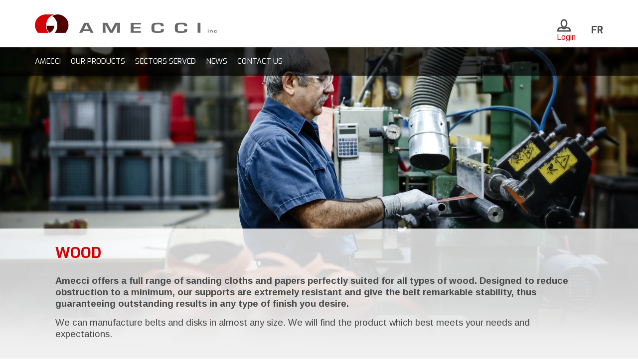

--- FILE ---
content_type: text/html; charset=UTF-8
request_url: https://amecci.com/wood-and-particleboard
body_size: 6549
content:
<!DOCTYPE html><!--[if IE 7]>
<html class="ie ie7 desktop" lang="en">
<![endif]-->
<!--[if IE 8]>
<html class="ie ie8 desktop" lang="en">
<![endif]-->
<!--[if !(IE 7) | !(IE 8) ]><!-->
<html class="not-ie desktop" lang="en">
    <!--<![endif]-->
    <head>
        <title>Amecci | Abrasives for wood and particleboard</title>
        <link rel="schema.DC" href="http://purl.org/dc/elements/1.1/" />
        <!-- META (START) -->
        <meta name="viewport" content="width=device-width, initial-scale=1.0" >
<meta name="author" content="Amecci" >
<meta name="keywords" content="" >
<meta name="robots" content="all, noodp" >
<meta name="og:type" content="website" >
<meta http-equiv="Content-Type" content="text/html; charset=utf-8" >
<meta name="DC.title" content="Amecci | Abrasives for wood and particleboard" >
<meta name="title" content="Amecci | Abrasives for wood and particleboard" >
<meta name="description" content="Amecci is a leading supplier of abrasive products in the wood, particle board, MDF and Plywood sectors. Discover our products in the catalog." >                <!--[if IE]>
        <link rel="shortcut icon" href="https://amecci.com//favicon.ico" />
        <![endif]-->
                <link rel="icon" type="image/png" href="https://amecci.com/themes/default/images/common/favicon.png" />
        <link href='https://fonts.googleapis.com/css?family=Exo:400,700|Arimo:400,700' rel='stylesheet' type='text/css'>
        <link href="/themes/default/css/bootstrap.css" media="all" rel="stylesheet" type="text/css" >
<link href="/themes/default/css/integration.css" media="all" rel="stylesheet" type="text/css" >
<link href="/themes/default/css/site.css" media="all" rel="stylesheet" type="text/css" >                <link rel="stylesheet" href="/themes/default/css/jquery/smoothness/jquery-ui-1.8.2.custom.css" type="text/css" media="screen">

<script type="text/javascript" src="https://ajax.googleapis.com/ajax/libs/jquery/1.10.2/jquery.min.js"></script>
<script type="text/javascript" src="https://ajax.googleapis.com/ajax/libs/jqueryui/1.10.4/jquery-ui.min.js"></script>
<script type="text/javascript" src="/js/modernizr.js"></script>

        <script src="https://code.jquery.com/jquery-migrate-1.2.1.min.js"></script>

        <script type="text/javascript" src="/js/bootstrap.min.js"></script>
        
<script type="text/javascript">
(function(i,s,o,g,r,a,m){i['GoogleAnalyticsObject']=r;i[r]=i[r]||function(){
(i[r].q=i[r].q || []).push(arguments)
        }, i[r].l = 1 * new Date();
        a = s.createElement(o),
                m = s.getElementsByTagName(o)[0];
        a.async = 1;
        a.src = g;
        m.parentNode.insertBefore(a, m)
    })(window, document, 'script', '//www.google-analytics.com/analytics.js', 'ga');
    ga('create', 'UA-77732066-1', 'auto');
    ga('send', 'pageview');

</script>
                <!--[if !IE 7]>
            <style type="text/css">
                #wrap {display:table;height:100%}
            </style>
        <![endif]-->
        <style>
/*            .site-wrap {
                background-image:url(/amecci/data/images/page/header/1800x675_3009-01_amecci_site-web_banner_secteurs_desservis.png);
            }*/
        </style>
    </head>

    <body class="front-end template common"  >
                <div id="page-top"></div>
        <div class="site-wrap">
            <!-- Start : HEADER -->
            <header class="site-header" role="banner">
                <div class="site-header-top">
    <div class="container">
        <div class="row">
            <div class="site-name">
                <a href="/home" title="Wood" class="site-logo" ><img src="/themes/default/images/common/logo.png" alt="Wood"   /></a>            </div>
            <div class="col-sm-8">
                <div class="cart-icon-data">
                                        <a href="/my-cart/details" class="" ><span class="icon-icon icon-cart"></span><div class="cart-icon-arrow"><span class="cart-item-count"></span></div></a>                </div>
                <div class="user-icon-data">
                                        <a href="/log-in/history" class="icon-user" ><span class="user-icon">Login</span></a>                </div>
                <ul class="languageTop nav navbar-nav"><li class="first"><a href="https://amecci.com/bois-et-panneaux-particules" class="" >fr</a></li></ul>                <button aria-controls="navbar" aria-expanded="false" data-target=".site-menu-principal" class="navbar-toggle" type="button">
                <span class="sr-only">Toggle navigation</span>
                <span class="icon-bar"></span>
                <span class="icon-bar"></span>
                <span class="icon-bar"></span>
                </button>
            </div>
        </div>
    </div>
</div>
<div class="site-header-bottom-wrapper">
    <div class="site-header-bottom">
        <div class="container">
            <nav class="site-menu-principal navbar navbar-default" role="navigation">
                <div class="logo-mobile">
                    <a href="/home" title="Wood" ><img src="/themes/default/images/common/logo-mobile.png" alt="Wood"   /></a>                </div>
                <ul id='ul_menu-principal' class='nav navbar-nav' ><li class='dropdown first level-1' id='parentid-82'><a href='/home' class='level-1 ' >Amecci</a>
<ul class='level-1  dropdown-menu'>
<li class='first level-2' id='parentid-92'><a href='/guided-tour' class='level-2 ' >Guided tour</a>
</li>
<li class='last level-2' id='parentid-91'><a href='/advantages' class='level-2 ' >Advantages</a>
</li>
</ul>
</li>
<li class='level-1' id='parentid-83'><a href='/catalog-en' class='level-1 ' >Our products</a>
</li>
<li class='level-1' id='parentid-84'><a href='/served-sectors' class='level-1 ' >Sectors served</a>
</li>
<li class='level-1' id='parentid-86'><a href='/news-en' class='level-1 ' >News</a>
</li>
<li class='last level-1' id='parentid-88'><a href='/contact-us' class='level-1 ' >Contact us</a>
</li>
</ul>                <ul id='ul_menu-liquidation' class='nav navbar-nav liquidation' ></ul>            </nav>
        </div>
    </div>
</div>
            </header>
            <!-- End : HEADER -->
            <!-- Start : MAIN -->
            <div class="site-main photoPretty_block" role="main">
                
<div class="site-banner" role="banner">
    <div class="site-banner-container container ">
        <div class="background-wrapper">
            <img src="/amecci/data/images/page/header/1800x675_3009-01_amecci_site-web_banner_secteurs_desservis.png" alt=""   />            <img src="/themes/default/images/common/gradient-common-background.png" alt="" class="gradient"   />        </div>
        <div class="site-banner-content content">

        </div>
    </div>
</div>
<div class="site-common-zone-1-container">
        <main class="site-common-zone-1 container content">
                    <h1 class="site-main-title">Wood</h1>
                <section class="content text index module">
                    <p><span style="font-size: 14pt;"><strong>Amecci offers a full range of sanding cloths and papers perfectly suited for all types of wood. Designed to reduce obstruction to a minimum, our supports are extremely resistant and give the belt remarkable stability, thus guaranteeing outstanding results in any type of finish you desire.</strong></span></p>
<p><span style="font-size: 14pt;">We can manufacture belts and disks in almost any size. We will find the product which best meets your needs and expectations.</span></p>
<p>&nbsp;</p>
<h2>PARTICLEBOARD</h2>
<p><span style="font-size: 14pt;">Amecci is a major supplier of abrasive products in the particleboard, MDF and plywood industry. With an enviable track record, Amecci now has several customers in Canada and in the US. </span></p>
<p><span style="font-size: 14pt;">We can provide segmented belts up to 129 in. (3275mm) wide. With a large inventory of high performance products, we have the products that will meet your expectations.</span></p>    </section>

    </main>
    <nav>
    <a href="#page-top" class="btn-top">Back to top</a>
    </nav>
</div>

            </div>
            <!-- End : MAIN -->

        </div>

        <!-- Start : FOOTER -->
        <footer class="site-footer" role="contentinfo">
            <div class="site-footer-bottom">
    <div class="site-footer-bottom-container container">
        <div class="row">
            <div class="col-md-8">
                <nav class="site-footer-reseaux">
                    <ul  class='site-footer-reseaux-menu' ><li class='first last level-1' id='footer2ParentId77'><a href='https://www.facebook.com/AmecciInc' class='level-1 icon-icon icon-facebook' target="_blank">Facebook</a>
</li>
</ul>                </nav>
                <div class="site-footer-copyright">
                    <span class="site-footer-copyright-text">
                        &copy; 2025, Amecci inc. - All right reserved                    </span>
                    <ul  class='site-footer-copyright-menu' ><li class='first level-1' id='footer3ParentId80'><a href='/site-map' class='level-1 ' >Sitemap</a>
</li>
<li class='last level-1' id='footer3ParentId81'><a href='/privacy-policy' class='level-1 ' >Privacy policy</a>
</li>
</ul>                </div>
                <div class='site-footer-realisation'>
                    Web Design <a href="http://www.ciblesolutions.com" class="cibleLink" target="_blank">CIBLE</a>                </div>
            </div>
            <div class="site-footer-newsletter col-md-4">
                <span class="propulse-two"> 
                    <span class="last">
                        Secured by                    </span> 
                    <a href="https://www.bambora.com/en/ca/" target="_blank">
                        <img src="/themes/default/images/common/logo-bambora-footer.png" alt="Bambora" />
                    </a> 
                </span></p>
            </div>
        </div>
    </div>
</div>




<script type="text/javascript">







    function ie8BeforeAfterFix(selectorString) {
        if ($('html').is('.ie8')) {
            var sel = selectorString || '.icon:before,.icon:after';
            var head = document.getElementsByTagName('head')[0],
                    style = document.createElement('style');
            style.type = 'text/css';
            style.styleSheet.cssText = sel + '{content:none !important}';
            head.appendChild(style);
            setTimeout(function() {
                head.removeChild(style);
            }, 0);
        }
    }
    $(window).on('load', function() {
        ie8BeforeAfterFix();
    })
    $(document).ready(function() {

        $('a[href*="#"]:not([href="#"]):not([data-toggle])').click(function (e) {
            if (location.pathname.replace(/^\//, '') == this.pathname.replace(/^\//, '') && location.hostname == this.hostname) {
                var target = $(this.hash);
                target = target.length ? target : $('[id=' + this.hash.slice(1) + ']');
                if (target.length) {
                    $('html,body').stop(true, true).animate({
                        scrollTop: target.offset().top
                    }, 1000);
                    return false;
                }
            }
        });

        $(window).on('resize',function(){
            if($('.site-common-zone-1-container').length>0){
                $('.site-common-zone-1-container').css({
                    'min-height':''
                })
                var contentHeight=$('.site-common-zone-1-container').offset().top+$('.site-common-zone-1-container').outerHeight();
                var bannerHeight=$('.background-wrapper img:not(.gradient)').offset().top+$('.background-wrapper img:not(.gradient)').outerHeight();
                var footerPosition=$('.site-footer').offset().top;
                if(contentHeight<=bannerHeight && Math.round(contentHeight)<Math.round(footerPosition)-1){
                    $('.site-common-zone-1-container').css({
                        'min-height':(bannerHeight-$('.site-banner').outerHeight()-$('.site-header').outerHeight())+'px'
                    })
                }
            }
        }).resize();

        if($('.banners-content').length>0){
            $('.banners-content .btn').parent().css('display','block');
        }

        $.stellar();

        //polyfill activation
        if($('html.ie8').length>0){
            $("[placeholder]").not('[data-sticky-ignore]').stickyPlaceholders();
            $("[placeholder][data-sticky-alt]").stickyPlaceholders({placeholderOpacity: 1});
        }
        //select enhancer
        if (jQuery.fn.selectpicker) {
        $('select').selectpicker();
        $('select').live('cible.creation', function() {
            $(this).selectpicker();
            });
        $('select').live('cible.destruction', function() {
            $(this).selectpicker('destroy');
            });
        $('select').live('cible.modification', function() {
            $(this).selectpicker('refresh');
        });
        }

        
            $('[type=checkbox], [type=radio]').each(function() {
                $(this).prettyCheckable();

                $("label[for='addressShipping-duplicate']").click(function(e){
                    e.preventDefault();
                });

                if($(this).attr("id") == "addressShipping-duplicate"){
                    $(this).on('change', myFunction);
                    function myFunction() {
                        if ($(this).is(':checked')){
                            var dl = $(this).parents('dl:first')
                            dl.children('dd:not(:first)').fadeOut();
                            dl.children('dt').fadeOut();
                        }
                        else{
                            var dl = $(this).parents('dl:first')
                            dl.children(':not(dd:first)').fadeIn();
                            dl.children('dt').fadeIn();
                        }
                    }
                }
            });
        

        var options = [
            {'name': 'open', 'events': 'click', 'className': 'open', 'typeName': 'toggle', 'touch': true}
        ];
        $('html').cibletoggle(options);
//        $('[type=number],[data-input-number]').inputNumber();
//        $('[type=number],[data-input-number]').live('cible.creation', function() {
//            $(this).inputNumber()
//        });
        //ajoute une classe empty lorsqu'un champ est vide
        setInterval(function() {
            $('input[type=text], textarea').each(function() {
                $this = $(this);
                $this.toggleClass('empty', ($this.val() == ""));
            });
        }, 100);
    });



    function toggleLostPassword(){
        var lostPasswordPanel = $('#lostPasswordPanel');
        if( lostPasswordPanel.css('display') == 'none' )
        {
            $('div#lostPasswordPanel .errors').css('display','none');
            lostPasswordPanel.slideDown();
        }
        else
        {
            $('#lostPasswordEmail').val('');
            lostPasswordPanel.slideUp();
        }
    }

    function retrievePassword(){
        var email = $('#lostPasswordEmail');
        var emailRegEx = /^([a-zA-Z0-9_\.\-])+\@(([a-zA-Z0-9\-])+\.)+([a-zA-Z0-9]{2,4})+$/;

        $('div#lostPasswordPanel .errors').css('display','none');

        if( email.val() == ''){
            $('#emailValidatorEmpty').css('display','block');
            email.focus();
        } else if(!email.val().match(emailRegEx)) {
            $('#emailValidatorError').css('display','block');
            email.focus();
        } else {
            $.getJSON('/index/ajax/actionAjax/lostPassword/email/' +email.val(), function(data){
                if(data.result == 'fail')
                    $('#systemError').text(data.message).css('display','block');
                else
                    $('#request-form').text(data.message).css('display','block');
            });
        }
    }



    function createCookie(name,value,days) {
        path = "/";
        document.cookie = name+"="+value+"; path=" + path;
         if(days>0){
            window.location.reload();
        }
        else{
            window.location.href = "/log-in";
        }
    }

    function setCookie(key, value) {
        path = "/";
        var expires = new Date();
        expires.setTime(expires.getTime() + (1 * 24 * 60 * 60 * 1000));
        document.cookie = key + '=' + value +"; path=" + path + ';expires=' + expires.toUTCString();
    }


    function getCookie(key) {
        var keyValue = document.cookie.match('(^|;) ?' + key + '=([^;]*)(;|$)');
        return keyValue ? keyValue[2] : null;
    }


    function eraseCookie(name) {
        createCookie(name,'',-1);
    }


    function logout() {
        eraseCookie("authentication");
    }




</script>
<!--FOOTER JS SCRIPTS START-->
<script type="text/javascript">
    $(document).ready(function(){
        
        $.each($('.navbar-toggle'),function(){
            $(this).on('click',function(e){
                if($('.site-header').hasClass('open')){
                    $('.site-header').removeClass('open');
                    $('.nav-overlay').removeClass('open');
                }else{
                    $('.site-header').addClass('open');
                    $('.nav-overlay').addClass('open');
                }
            })
        })

        $.each($('#ul_menu-principal li.dropdown'), function(){
            $(this).find('.dropdown-menu').before("<div class='arrowTop closed'></div>");
            /*$(this).find("div.arrowTop").css("width",$(this).width());
            $(this).find("div.arrowTop").css("height",19);
            $(this).find("div.arrowTop").css("position", "absolute");*/
        });

        $.each($('#ul_menu-principal .arrowTop'), function(){
            $(this).click(function(){
                var sousMenu=$(this).parent().find('>.dropdown-menu');
                if(sousMenu.css('display')=='block'){
                    //console.log('fermer');
                    sousMenu.slideUp();
                    sousMenu.parent().find('.arrowTop').removeClass('opened').addClass('closed').parent().removeClass('opened');
                }else{
                    //console.log('ouvrir');
                    sousMenu.removeClass('closed').addClass('opened').slideDown();
                    sousMenu.parent().find('.arrowTop').removeClass('closed').addClass('opened').parent().addClass('opened');
                }
            })
            if($(this).parent().hasClass('active')){
                $(this).addClass('opened').parent().addClass('opened').children('.dropdown-menu');
            }
        });

    })
</script>
<script type="text/javascript">
//<![CDATA[
    $(document).ready(function() {
        //empêche la boîte de se cacher lorsqu'on rempli le champ de recherche
        $('.site-header-search-form').click(function(e){
            e.stopPropagation();
        })
        //lorsqu'on clique sur le bouton submit, faire une redirection vers la page de résultats
        $('.search-box-submit').on('click touchstart', function(e){
            e.preventDefault();
            var url = $(".site-header-search-form").prop('action')+"/" + $('#search-box-terme').val();
            window.location = url;
            return false;
        })
    });
//]]>
</script>
<!--FOOTER JS SCRIPTS END-->
<script src="/js/jquery/bootstrap-select.min.js" type="text/javascript"></script>
<script src="/js/bootstrap-tokenfield.min.js" type="text/javascript"></script>
<!--<script src="" type="text/javascript"></script>-->
<!--<script src="" type="text/javascript"></script>-->
<!--<script src="" type="text/javascript"></script>-->

<script src="/js/jquery/jquery.touchSwipe.min.js" type="text/javascript"></script>
<script src="/js/jquery/jquery.magnific.popup.js" type="text/javascript"></script>
<script src="/js/jquery/jquery.magnific.popup.custom.js" type="text/javascript"></script>
<!--<script src="" type="text/javascript"></script>-->
<script src="/js/jquery/jquery.stellar.js" type="text/javascript"></script>
<!--<script type="text/javascript" src="//s7.addthis.com/js/300/addthis_widget.js#pubid=ra-5706ab6ed33318f9"></script>-->
<!--FOOTER JS INLINE SCRIPTS START-->
<!--FOOTER JS INLINE SCRIPTS END-->


<script type="text/javascript" src="/js/jsAddToCart.dev.js"></script>

<script src="/js/jquery.bootstrap-touchspin.js" type="text/javascript"></script>
<script type="text/javascript">
$(document).ready(function() {

    var isLogIn = 0;
    defaultProperties.setCartUrl('/cart/index/ajax/');
    defaultProperties.setLangId('2');
    defaultProperties.setBaseUrl('');

//        if (isLogIn) {
        updateCart('/cart/index/ajax/', 'refresh');
//        }
    var link = {};

    $('.add-to-cart').on('click', function(e) {        
        e.preventDefault();
        link = $(this);
        //$(this).addClass('loading').attr('disabled', true);
        //setTimeout(function(){
            var info = link.attr('data-order-id').split("-");                
            var pId = info[0];
            var itemId = info[1];            
            
           // var quantite = $(this).parents("section").find("#orderNumer").val();           
            var quantite = $(this).parent().prev().find("input.orderNumer").val();

            if((parseInt($('.numberLeft-' + itemId).html())-quantite)>=0){


                addToCart('/cart/index/ajax/', pId + '-' + itemId + '-' + quantite, '2');
                //},1000);

                $("#orderNumer-"+$(this).attr("itemskuid")).val(1);
                $("#myModal-"+$(this).attr("itemskuid")).modal('toggle');
                $('.numberLeft-' + itemId).html(parseInt($('.numberLeft-' + itemId).html()) - quantite);
                $('#I_BoxInStock-' + itemId).val(parseInt($('#I_BoxInStock-' + itemId).val()) - quantite);
            }
        
        
        
        
        
    });
});
</script>
<script>
	jQuery(document).ready(function($) {
		if (location.href.indexOf("nous-joindre#confirmation") != -1) {
			window.location.href = "/confirmation";
		}
		if (location.href.indexOf("contact-us#confirmation") != -1) {
			window.location.href = "/confirmation-en";
		}
	});
</script>
        </footer>
        <!-- END : Footer -->

        <script type="text/javascript">
    //<![CDATA[
    $(window).load(function() {


        $("html").customMagnificPopup();

    });
//]]>
</script>        <!--[if lt IE 9]>
                <script type="text/javascript" src="/js/respond.min.js"></script>
            <![endif]-->
    </body>
</html>


--- FILE ---
content_type: text/html; charset=UTF-8
request_url: https://amecci.com/cart/index/ajax/
body_size: 124
content:
{"Quantity":null,"Subtotal":null}

--- FILE ---
content_type: text/css
request_url: https://amecci.com/themes/default/css/integration.css
body_size: 9407
content:
@font-face{font-family: 'ProximaNova-Bold';src: url('../fonts/ProximaNova-Bold-webfont.eot');src: url('../fonts/ProximaNova-Bold-webfont.eot?#iefix') format('embedded-opentype'), url('../fonts/ProximaNova-Bold-webfont.woff') format('woff'), url('../fonts/ProximaNova-Bold-webfont.ttf') format('truetype'), url('../fonts/ProximaNova-Bold-webfont.svg#ProximaNova-Bold-webfont') format('svg');font-weight: normal;font-style: normal}@font-face{font-family: 'ProximaNova-Light';src: url('../fonts/ProximaNova-Light-webfont.eot');src: url('../fonts/ProximaNova-Light-webfont.eot?#iefix') format('embedded-opentype'), url('../fonts/ProximaNova-Light-webfont.woff') format('woff'), url('../fonts/ProximaNova-Light-webfont.ttf') format('truetype'), url('../fonts/ProximaNova-Light-webfont.svg#ProximaNova-Light-webfont') format('svg');font-weight: normal;font-style: normal}@font-face{font-family: 'edith';src: url('../fonts/edith-webfont.eot');src: url('../fonts/edith-webfont.eot?#iefix') format('embedded-opentype'), url('../fonts/edith-webfont.woff') format('woff'), url('../fonts/edith-webfont.ttf') format('truetype'), url('../fonts/edith-webfont.svg#edith-webfont') format('svg');font-weight: normal;font-style: normal}.sprite{display: inline-block;overflow: hidden;background-repeat: no-repeat;font-size: 0;background-image: url(../images/common/spritesheet.png)}.banner-circle-fallback-black{width: 128px;height: 128px;background-position: 0px 0px}.arrowBottom{width: 23px;height: 20px;background-position: -128px 0px}.banner-circle-fallback-white{width: 128px;height: 128px;background-position: -151px 0px}.banner-circle-fallback-grey{width: 128px;height: 128px;background-position: -279px 0px}.map-marker{width: 134px;height: 196px;background-position: 0px -128px}.computer-set-desktop{width: 480px;height: 307px;background-position: -134px -128px}.cible{width: 24px;height: 24px;background-position: -407px 0px}.arrowTop{width: 23px;height: 20px;background-position: -128px -20px}.computer-set{width: 640px;height: 409px;background-position: -134px -435px}#preview-box .news-article-link,#compare-box .news-article-link,.content-box .news-article-link,.mce-content-body .news-article-link,.previewText .news-article-link,.front-end .news-article-link{position: relative}#preview-box .news-article-link.news-article-link-border,#compare-box .news-article-link.news-article-link-border,.content-box .news-article-link.news-article-link-border,.mce-content-body .news-article-link.news-article-link-border,.previewText .news-article-link.news-article-link-border,.front-end .news-article-link.news-article-link-border{font-size: 16px;font-size: 1.6rem;border: 1px solid #d70000;text-transform: uppercase;border-radius: 3px;behavior: url(/pie.php);-pie-poll: true;padding: 0 25px 0 42px;line-height: 50px;height: 50px;display: inline-block;vertical-align: middle;white-space: nowrap}@media (min-width: 768px) and (max-width: 991px){#preview-box .news-article-link.news-article-link-border,#compare-box .news-article-link.news-article-link-border,.content-box .news-article-link.news-article-link-border,.mce-content-body .news-article-link.news-article-link-border,.previewText .news-article-link.news-article-link-border,.front-end .news-article-link.news-article-link-border{font-size: 8px;font-size: .8rem;border-radius: 1.5px;behavior: url(/pie.php);-pie-poll: true;padding: 0 12.5px 0 21px;line-height: 25px;height: 25px}}#preview-box .news-article-link.news-article-link-border:before,#compare-box .news-article-link.news-article-link-border:before,.content-box .news-article-link.news-article-link-border:before,.mce-content-body .news-article-link.news-article-link-border:before,.previewText .news-article-link.news-article-link-border:before,.front-end .news-article-link.news-article-link-border:before,#preview-box .news-article-link.news-article-link-border:after,#compare-box .news-article-link.news-article-link-border:after,.content-box .news-article-link.news-article-link-border:after,.mce-content-body .news-article-link.news-article-link-border:after,.previewText .news-article-link.news-article-link-border:after,.front-end .news-article-link.news-article-link-border:after{content: "\e901";text-transform: none;font-family: 'edith', Arial, sans-serif;color: #d70000;position: absolute;top: 0;left: 16px;font-size: 15px;font-size: 1.5rem}@media (min-width: 768px) and (max-width: 991px){#preview-box .news-article-link.news-article-link-border:before,#compare-box .news-article-link.news-article-link-border:before,.content-box .news-article-link.news-article-link-border:before,.mce-content-body .news-article-link.news-article-link-border:before,.previewText .news-article-link.news-article-link-border:before,.front-end .news-article-link.news-article-link-border:before,#preview-box .news-article-link.news-article-link-border:after,#compare-box .news-article-link.news-article-link-border:after,.content-box .news-article-link.news-article-link-border:after,.mce-content-body .news-article-link.news-article-link-border:after,.previewText .news-article-link.news-article-link-border:after,.front-end .news-article-link.news-article-link-border:after{left: 8px;font-size: 7.5px;font-size: .75rem}}#preview-box .news-article-link.news-article-link-border:after,#compare-box .news-article-link.news-article-link-border:after,.content-box .news-article-link.news-article-link-border:after,.mce-content-body .news-article-link.news-article-link-border:after,.previewText .news-article-link.news-article-link-border:after,.front-end .news-article-link.news-article-link-border:after{content: "\e902";left: auto;right: 16px;display: none}@media (min-width: 768px) and (max-width: 991px){#preview-box .news-article-link.news-article-link-border:after,#compare-box .news-article-link.news-article-link-border:after,.content-box .news-article-link.news-article-link-border:after,.mce-content-body .news-article-link.news-article-link-border:after,.previewText .news-article-link.news-article-link-border:after,.front-end .news-article-link.news-article-link-border:after{right: 8px}}#preview-box .news-article-link.news-article-link-border:hover,#compare-box .news-article-link.news-article-link-border:hover,.content-box .news-article-link.news-article-link-border:hover,.mce-content-body .news-article-link.news-article-link-border:hover,.previewText .news-article-link.news-article-link-border:hover,.front-end .news-article-link.news-article-link-border:hover{text-decoration: none}#preview-box .news-article-link.news-article-link-border.news-article-link-border-inverted,#compare-box .news-article-link.news-article-link-border.news-article-link-border-inverted,.content-box .news-article-link.news-article-link-border.news-article-link-border-inverted,.mce-content-body .news-article-link.news-article-link-border.news-article-link-border-inverted,.previewText .news-article-link.news-article-link-border.news-article-link-border-inverted,.front-end .news-article-link.news-article-link-border.news-article-link-border-inverted{padding: 0 42px 0 25px}@media (min-width: 768px) and (max-width: 991px){#preview-box .news-article-link.news-article-link-border.news-article-link-border-inverted,#compare-box .news-article-link.news-article-link-border.news-article-link-border-inverted,.content-box .news-article-link.news-article-link-border.news-article-link-border-inverted,.mce-content-body .news-article-link.news-article-link-border.news-article-link-border-inverted,.previewText .news-article-link.news-article-link-border.news-article-link-border-inverted,.front-end .news-article-link.news-article-link-border.news-article-link-border-inverted{padding: 0 21px 0 12.5px}}#preview-box .news-article-link.news-article-link-border.news-article-link-border-inverted:before,#compare-box .news-article-link.news-article-link-border.news-article-link-border-inverted:before,.content-box .news-article-link.news-article-link-border.news-article-link-border-inverted:before,.mce-content-body .news-article-link.news-article-link-border.news-article-link-border-inverted:before,.previewText .news-article-link.news-article-link-border.news-article-link-border-inverted:before,.front-end .news-article-link.news-article-link-border.news-article-link-border-inverted:before{display: none}#preview-box .news-article-link.news-article-link-border.news-article-link-border-inverted:after,#compare-box .news-article-link.news-article-link-border.news-article-link-border-inverted:after,.content-box .news-article-link.news-article-link-border.news-article-link-border-inverted:after,.mce-content-body .news-article-link.news-article-link-border.news-article-link-border-inverted:after,.previewText .news-article-link.news-article-link-border.news-article-link-border-inverted:after,.front-end .news-article-link.news-article-link-border.news-article-link-border-inverted:after{display: block}#preview-box .link-button,#compare-box .link-button,.content-box .link-button,.mce-content-body .link-button,.previewText .link-button,.front-end .link-button{padding: 0 20px;height: 34px;line-height: 34px;display: inline-block;color: #fff;border-radius: 17px;behavior: url(/pie.php);-pie-poll: true;font-style: italic;position: relative;font-size: 14px;font-size: 1.4rem}.cssgradients #preview-box .link-button,.cssgradients #compare-box .link-button,.cssgradients .content-box .link-button,.cssgradients .mce-content-body .link-button,.cssgradients .previewText .link-button,.cssgradients .front-end .link-button{background: #ff3e3e;background: -moz-linear-gradient(top, #ff3e3e 0%, #d70000 100%);background: -webkit-gradient(linear, left top, left bottom, color-stop(0%, #ff3e3e), color-stop(100%, #d70000));background: -webkit-linear-gradient(top, #ff3e3e 0%, #d70000 100%);background: -o-linear-gradient(top, #ff3e3e 0%, #d70000 100%);background: -ms-linear-gradient(top, #ff3e3e 0%, #d70000 100%);background: linear-gradient(to bottom, #ff3e3e 0%, #d70000 100%)}.no-cssgradients #preview-box .link-button,.no-cssgradients #compare-box .link-button,.no-cssgradients .content-box .link-button,.no-cssgradients .mce-content-body .link-button,.no-cssgradients .previewText .link-button,.no-cssgradients .front-end .link-button{background: url('components/images/backgrounds/button-link-background.png') repeat-x left top}#preview-box .link-button.inverted,#compare-box .link-button.inverted,.content-box .link-button.inverted,.mce-content-body .link-button.inverted,.previewText .link-button.inverted,.front-end .link-button.inverted,#preview-box .link-button.grayish-button,#compare-box .link-button.grayish-button,.content-box .link-button.grayish-button,.mce-content-body .link-button.grayish-button,.previewText .link-button.grayish-button,.front-end .link-button.grayish-button{color: #484848}.cssgradients #preview-box .link-button.inverted,.cssgradients #compare-box .link-button.inverted,.cssgradients .content-box .link-button.inverted,.cssgradients .mce-content-body .link-button.inverted,.cssgradients .previewText .link-button.inverted,.cssgradients .front-end .link-button.inverted,.cssgradients #preview-box .link-button.grayish-button,.cssgradients #compare-box .link-button.grayish-button,.cssgradients .content-box .link-button.grayish-button,.cssgradients .mce-content-body .link-button.grayish-button,.cssgradients .previewText .link-button.grayish-button,.cssgradients .front-end .link-button.grayish-button{background: #ececec;background: -moz-linear-gradient(top, #ececec 0%, #b9b9b9 100%);background: -webkit-gradient(linear, left top, left bottom, color-stop(0%, #ececec), color-stop(100%, #b9b9b9));background: -webkit-linear-gradient(top, #ececec 0%, #b9b9b9 100%);background: -o-linear-gradient(top, #ececec 0%, #b9b9b9 100%);background: -ms-linear-gradient(top, #ececec 0%, #b9b9b9 100%);background: linear-gradient(to bottom, #ececec 0%, #b9b9b9 100%)}.no-cssgradients #preview-box .link-button.inverted,.no-cssgradients #compare-box .link-button.inverted,.no-cssgradients .content-box .link-button.inverted,.no-cssgradients .mce-content-body .link-button.inverted,.no-cssgradients .previewText .link-button.inverted,.no-cssgradients .front-end .link-button.inverted,.no-cssgradients #preview-box .link-button.grayish-button,.no-cssgradients #compare-box .link-button.grayish-button,.no-cssgradients .content-box .link-button.grayish-button,.no-cssgradients .mce-content-body .link-button.grayish-button,.no-cssgradients .previewText .link-button.grayish-button,.no-cssgradients .front-end .link-button.grayish-button{background-position: left center}#preview-box .link-button.inverted:hover,#compare-box .link-button.inverted:hover,.content-box .link-button.inverted:hover,.mce-content-body .link-button.inverted:hover,.previewText .link-button.inverted:hover,.front-end .link-button.inverted:hover,#preview-box .link-button.grayish-button:hover,#compare-box .link-button.grayish-button:hover,.content-box .link-button.grayish-button:hover,.mce-content-body .link-button.grayish-button:hover,.previewText .link-button.grayish-button:hover,.front-end .link-button.grayish-button:hover{color: #fff}#preview-box .link-button:hover,#compare-box .link-button:hover,.content-box .link-button:hover,.mce-content-body .link-button:hover,.previewText .link-button:hover,.front-end .link-button:hover{text-decoration: none}.cssgradients #preview-box .link-button:hover,.cssgradients #compare-box .link-button:hover,.cssgradients .content-box .link-button:hover,.cssgradients .mce-content-body .link-button:hover,.cssgradients .previewText .link-button:hover,.cssgradients .front-end .link-button:hover{background: #7b7b7b;background: -moz-linear-gradient(top, #7b7b7b 0%, #484848 100%);background: -webkit-gradient(linear, left top, left bottom, color-stop(0%, #7b7b7b), color-stop(100%, #484848));background: -webkit-linear-gradient(top, #7b7b7b 0%, #484848 100%);background: -o-linear-gradient(top, #7b7b7b 0%, #484848 100%);background: -ms-linear-gradient(top, #7b7b7b 0%, #484848 100%);background: linear-gradient(to bottom, #7b7b7b 0%, #484848 100%)}.no-cssgradients #preview-box .link-button:hover,.no-cssgradients #compare-box .link-button:hover,.no-cssgradients .content-box .link-button:hover,.no-cssgradients .mce-content-body .link-button:hover,.no-cssgradients .previewText .link-button:hover,.no-cssgradients .front-end .link-button:hover{background-position: left bottom}.navbar-toggle{padding: 9px 10px;margin: 10px 21px;background-color: #fff;border: 1px solid transparent;border-radius: 2px;behavior: url(/pie.php);-pie-poll: true;-webkit-box-shadow: none;-moz-box-shadow: none;box-shadow: none;color: #d70000;float: none;position: relative;vertical-align: middle}.ie8 .navbar-toggle{display: none}.open .navbar-toggle .icon-bar{display: none}.open .navbar-toggle:after{content: '';display: block;width: 18px;height: 18px;background: transparent url(../images/common/icon-close.png) no-repeat scroll 0 0;font-size: 20px;font-size: 2rem;color: #d70000}.navbar-toggle:hover{background: transparent;text-decoration: none}@media (max-width: 767px){.navbar-toggle{padding: 4px;display: inline-block;margin: 0 0 0 10px;vertical-align: middle}}@media (min-width: 768px) and (max-width: 991px){.navbar-toggle{padding: 4px;display: inline-block;margin: 0 0 0 26px;top: -2px}}.navbar-toggle .icon-bar{background-color: #484848;border-radius: 99px;behavior: url(/pie.php);-pie-poll: true}@media (max-width: 767px){.navbar-toggle .icon-bar{width: 22px;height: 4px}}.navbar-toggle .icon-bar + .icon-bar{margin-top: 4px}.navbar-toggle:hover .icon-bar{background-color: #484848}#tinymce.mce-content-body .column-content{border-left: 1px solid #484848;box-sizing: border-box}#tinymce.mce-content-body .column-content.column-content-first{border-left: 0}#tinymce.mce-content-body .column-content.column-content-1x2{position: relative;min-height: 1px;padding-left: 10px;padding-right: 10px}@media (min-width: 768px){#tinymce.mce-content-body .column-content.column-content-1x2{float: left;width: 50%}}#tinymce.mce-content-body .column-content.column-content-1x3{position: relative;min-height: 1px;padding-left: 10px;padding-right: 10px}@media (min-width: 768px){#tinymce.mce-content-body .column-content.column-content-1x3{float: left;width: 33.33333333%}}#tinymce.mce-content-body .column-content.column-content-2x3{position: relative;min-height: 1px;padding-left: 10px;padding-right: 10px}@media (min-width: 768px){#tinymce.mce-content-body .column-content.column-content-2x3{float: left;width: 66.66666667%}}#preview-box .columns,#compare-box .columns,.content-box .columns,.mce-content-body .columns,.previewText .columns,.content .columns{margin-left: -10px;margin-right: -10px}#preview-box .columns:after,#compare-box .columns:after,.content-box .columns:after,.mce-content-body .columns:after,.previewText .columns:after,.content .columns:after{content: '';display: block;clear: both}#preview-box .column-content.column-content-1x2,#compare-box .column-content.column-content-1x2,.content-box .column-content.column-content-1x2,.mce-content-body .column-content.column-content-1x2,.previewText .column-content.column-content-1x2,.content .column-content.column-content-1x2{position: relative;min-height: 1px;padding-left: 10px;padding-right: 10px}@media (min-width: 992px){#preview-box .column-content.column-content-1x2,#compare-box .column-content.column-content-1x2,.content-box .column-content.column-content-1x2,.mce-content-body .column-content.column-content-1x2,.previewText .column-content.column-content-1x2,.content .column-content.column-content-1x2{float: left;width: 50%}}#preview-box .column-content.column-content-1x3,#compare-box .column-content.column-content-1x3,.content-box .column-content.column-content-1x3,.mce-content-body .column-content.column-content-1x3,.previewText .column-content.column-content-1x3,.content .column-content.column-content-1x3{position: relative;min-height: 1px;padding-left: 10px;padding-right: 10px}@media (min-width: 992px){#preview-box .column-content.column-content-1x3,#compare-box .column-content.column-content-1x3,.content-box .column-content.column-content-1x3,.mce-content-body .column-content.column-content-1x3,.previewText .column-content.column-content-1x3,.content .column-content.column-content-1x3{float: left;width: 33.33333333%}}#preview-box .column-content.column-content-2x3,#compare-box .column-content.column-content-2x3,.content-box .column-content.column-content-2x3,.mce-content-body .column-content.column-content-2x3,.previewText .column-content.column-content-2x3,.content .column-content.column-content-2x3{position: relative;min-height: 1px;padding-left: 10px;padding-right: 10px}@media (min-width: 992px){#preview-box .column-content.column-content-2x3,#compare-box .column-content.column-content-2x3,.content-box .column-content.column-content-2x3,.mce-content-body .column-content.column-content-2x3,.previewText .column-content.column-content-2x3,.content .column-content.column-content-2x3{float: left;width: 66.66666667%}}#preview-box .column-content.column-content-1x6,#compare-box .column-content.column-content-1x6,.content-box .column-content.column-content-1x6,.mce-content-body .column-content.column-content-1x6,.previewText .column-content.column-content-1x6,.content .column-content.column-content-1x6{position: relative;min-height: 1px;padding-left: 10px;padding-right: 10px}@media (min-width: 768px){#preview-box .column-content.column-content-1x6,#compare-box .column-content.column-content-1x6,.content-box .column-content.column-content-1x6,.mce-content-body .column-content.column-content-1x6,.previewText .column-content.column-content-1x6,.content .column-content.column-content-1x6{float: left;width: 16.66666667%}}#preview-box .column-content.column-content-5x6,#compare-box .column-content.column-content-5x6,.content-box .column-content.column-content-5x6,.mce-content-body .column-content.column-content-5x6,.previewText .column-content.column-content-5x6,.content .column-content.column-content-5x6{position: relative;min-height: 1px;padding-left: 10px;padding-right: 10px}@media (min-width: 768px){#preview-box .column-content.column-content-5x6,#compare-box .column-content.column-content-5x6,.content-box .column-content.column-content-5x6,.mce-content-body .column-content.column-content-5x6,.previewText .column-content.column-content-5x6,.content .column-content.column-content-5x6{float: left;width: 83.33333333%}}#preview-box .column-content-home,#compare-box .column-content-home,.content-box .column-content-home,.mce-content-body .column-content-home,.previewText .column-content-home,.content .column-content-home{text-align: center}#tinymce.mce-content-body .blue-quote{color: #484848}#tinymce.mce-content-body .banner-text-medium,#tinymce.mce-content-body .banner-text-large{color: #000}#tinymce.mce-content-body .banner-white-circle{display: inline-block;height: 128px;width: 128px;border-radius: 64px;behavior: url(/pie.php);-pie-poll: true;background: #000;font-size: 0;width: auto;min-width: 128px;color: #fff;-webkit-box-sizing: border-box;-moz-box-sizing: border-box;box-sizing: border-box}#tinymce.mce-content-body .banner-white-circle:after{color: #fff}#tinymce.mce-content-body .grey-circle{font-size: 16px;font-size: 1.6rem;-webkit-box-sizing: border-box;-moz-box-sizing: border-box;box-sizing: border-box;color: #ddd100}#preview-box .banner-text-large,#compare-box .banner-text-large,.content-box .banner-text-large,.mce-content-body .banner-text-large,.previewText .banner-text-large,.content .banner-text-large{color: #fff;text-transform: uppercase;line-height: 1.15em;font-size: 80px;font-size: 8rem}@media (max-width: 767px){#preview-box .banner-text-large,#compare-box .banner-text-large,.content-box .banner-text-large,.mce-content-body .banner-text-large,.previewText .banner-text-large,.content .banner-text-large{font-size: 20px;font-size: 2rem}}#preview-box .banner-text-medium,#compare-box .banner-text-medium,.content-box .banner-text-medium,.mce-content-body .banner-text-medium,.previewText .banner-text-medium,.content .banner-text-medium{color: #fff;text-transform: uppercase;font-size: 25px;font-size: 2.5rem}@media (max-width: 767px){#preview-box .banner-text-medium,#compare-box .banner-text-medium,.content-box .banner-text-medium,.mce-content-body .banner-text-medium,.previewText .banner-text-medium,.content .banner-text-medium{font-size: 16px;font-size: 1.6rem}}#preview-box .banner-white-circle,#compare-box .banner-white-circle,.content-box .banner-white-circle,.mce-content-body .banner-white-circle,.previewText .banner-white-circle,.content .banner-white-circle{text-align: center;padding: 0 12px;color: #fff;line-height: 128px;font-size: 0;position: relative}.borderradius #preview-box .banner-white-circle,.borderradius #compare-box .banner-white-circle,.borderradius .content-box .banner-white-circle,.borderradius .mce-content-body .banner-white-circle,.borderradius .previewText .banner-white-circle,.borderradius .content .banner-white-circle{display: inline-block;height: 128px;width: 128px;border-radius: 64px;behavior: url(/pie.php);-pie-poll: true;background: #fff;font-size: 0}@media (max-width: 767px){.borderradius #preview-box .banner-white-circle,.borderradius #compare-box .banner-white-circle,.borderradius .content-box .banner-white-circle,.borderradius .mce-content-body .banner-white-circle,.borderradius .previewText .banner-white-circle,.borderradius .content .banner-white-circle{height: 84px;width: 84px}}.no-borderradius #preview-box .banner-white-circle,.no-borderradius #compare-box .banner-white-circle,.no-borderradius .content-box .banner-white-circle,.no-borderradius .mce-content-body .banner-white-circle,.no-borderradius .previewText .banner-white-circle,.no-borderradius .content .banner-white-circle{display: inline-block;overflow: hidden;background-repeat: no-repeat;font-size: 0;background-image: url(../images/common/spritesheet.png);background-position: -151px 0px;height: 128px;width: 128px}@media (max-width: 767px){.no-borderradius #preview-box .banner-white-circle,.no-borderradius #compare-box .banner-white-circle,.no-borderradius .content-box .banner-white-circle,.no-borderradius .mce-content-body .banner-white-circle,.no-borderradius .previewText .banner-white-circle,.no-borderradius .content .banner-white-circle{width: 84px}}@media (max-width: 767px){#preview-box .banner-white-circle,#compare-box .banner-white-circle,.content-box .banner-white-circle,.mce-content-body .banner-white-circle,.previewText .banner-white-circle,.content .banner-white-circle{line-height: 84px}}#preview-box .banner-white-circle:after,#compare-box .banner-white-circle:after,.content-box .banner-white-circle:after,.mce-content-body .banner-white-circle:after,.previewText .banner-white-circle:after,.content .banner-white-circle:after{text-align: center;position: absolute;width: 100%;height: 100%;left: 0;top: 0;font-size: 60px;font-size: 6rem;color: #484848}@media (max-width: 767px){#preview-box .banner-white-circle:after,#compare-box .banner-white-circle:after,.content-box .banner-white-circle:after,.mce-content-body .banner-white-circle:after,.previewText .banner-white-circle:after,.content .banner-white-circle:after{font-size: 40px;font-size: 4rem}}#preview-box .banner-secondary-icon,#compare-box .banner-secondary-icon,.content-box .banner-secondary-icon,.mce-content-body .banner-secondary-icon,.previewText .banner-secondary-icon,.content .banner-secondary-icon{color: #ddd100;display: inline-block;margin-top: 120px}#preview-box .banner-secondary-icon.icon,#compare-box .banner-secondary-icon.icon,.content-box .banner-secondary-icon.icon,.mce-content-body .banner-secondary-icon.icon,.previewText .banner-secondary-icon.icon,.content .banner-secondary-icon.icon{font-size: 128px;font-size: 12.8rem}@media (min-width: 768px) and (max-width: 991px){#preview-box .banner-secondary-icon,#compare-box .banner-secondary-icon,.content-box .banner-secondary-icon,.mce-content-body .banner-secondary-icon,.previewText .banner-secondary-icon,.content .banner-secondary-icon{font-size: 64px;font-size: 6.4rem;margin-top: 60px}}@media (max-width: 767px){#preview-box .banner-secondary-icon,#compare-box .banner-secondary-icon,.content-box .banner-secondary-icon,.mce-content-body .banner-secondary-icon,.previewText .banner-secondary-icon,.content .banner-secondary-icon{font-size: 64px;font-size: 6.4rem;margin-top: 30px}}#preview-box .banner-secondary-icon + .banner-secondary-icon:before,#compare-box .banner-secondary-icon + .banner-secondary-icon:before,.content-box .banner-secondary-icon + .banner-secondary-icon:before,.mce-content-body .banner-secondary-icon + .banner-secondary-icon:before,.previewText .banner-secondary-icon + .banner-secondary-icon:before,.content .banner-secondary-icon + .banner-secondary-icon:before{-moz-osx-font-smoothing: grayscale;font-family: 'edith', Arial, sans-serif;font-size: 32px;font-size: 3.2rem;color: #fff;vertical-align: middle;padding-left: 34px;position: relative;top: -0.3em;content: "\e902"}@media (min-width: 768px) and (max-width: 991px){#preview-box .banner-secondary-icon + .banner-secondary-icon:before,#compare-box .banner-secondary-icon + .banner-secondary-icon:before,.content-box .banner-secondary-icon + .banner-secondary-icon:before,.mce-content-body .banner-secondary-icon + .banner-secondary-icon:before,.previewText .banner-secondary-icon + .banner-secondary-icon:before,.content .banner-secondary-icon + .banner-secondary-icon:before{font-size: 16px;font-size: 1.6rem;padding-left: 17px}}@media (max-width: 767px){#preview-box .banner-secondary-icon + .banner-secondary-icon:before,#compare-box .banner-secondary-icon + .banner-secondary-icon:before,.content-box .banner-secondary-icon + .banner-secondary-icon:before,.mce-content-body .banner-secondary-icon + .banner-secondary-icon:before,.previewText .banner-secondary-icon + .banner-secondary-icon:before,.content .banner-secondary-icon + .banner-secondary-icon:before{display: none}}#preview-box .content-h1-style,#compare-box .content-h1-style,.content-box .content-h1-style,.mce-content-body .content-h1-style,.previewText .content-h1-style,.content .content-h1-style{color: #d70000;line-height: 1.208333333333333em;margin-bottom: 27px;font-weight: bold;font-family: 'Exo', sans-serif;text-transform: uppercase;font-size: 30px;font-size: 3rem}@media (max-width: 767px){#preview-box .content-h1-style,#compare-box .content-h1-style,.content-box .content-h1-style,.mce-content-body .content-h1-style,.previewText .content-h1-style,.content .content-h1-style{font-size: 20px;font-size: 2rem;margin-bottom: 20px}}.inverted #preview-box .content-h1-style,.inverted #compare-box .content-h1-style,.inverted .content-box .content-h1-style,.inverted .mce-content-body .content-h1-style,.inverted .previewText .content-h1-style,.inverted .content .content-h1-style{color: #fff}#preview-box .content-h2-style,#compare-box .content-h2-style,.content-box .content-h2-style,.mce-content-body .content-h2-style,.previewText .content-h2-style,.content .content-h2-style{color: #d70000;font-weight: bold;text-transform: uppercase;line-height: 1.208333333333333em;margin: 0 0 34px 0;font-family: 'Exo', sans-serif;font-size: 24px;font-size: 2.4rem}@media (max-width: 767px){#preview-box .content-h2-style,#compare-box .content-h2-style,.content-box .content-h2-style,.mce-content-body .content-h2-style,.previewText .content-h2-style,.content .content-h2-style{font-size: 18px;font-size: 1.8rem;margin-bottom: 20px}}.inverted #preview-box .content-h2-style,.inverted #compare-box .content-h2-style,.inverted .content-box .content-h2-style,.inverted .mce-content-body .content-h2-style,.inverted .previewText .content-h2-style,.inverted .content .content-h2-style{color: #fff}#preview-box .content-h3-style,#compare-box .content-h3-style,.content-box .content-h3-style,.mce-content-body .content-h3-style,.previewText .content-h3-style,.content .content-h3-style{font-weight: bold;text-transform: uppercase;color: #d70000;font-style: normal;line-height: 1.208333333333333em;margin: 0 0 19px 0;padding-left: 36px;font-family: 'Exo', sans-serif;font-size: 18px;font-size: 1.8rem}@media (max-width: 767px){#preview-box .content-h3-style,#compare-box .content-h3-style,.content-box .content-h3-style,.mce-content-body .content-h3-style,.previewText .content-h3-style,.content .content-h3-style{font-size: 15px;font-size: 1.5rem;margin-bottom: 15px}}#preview-box .content-h3-style:before,#compare-box .content-h3-style:before,.content-box .content-h3-style:before,.mce-content-body .content-h3-style:before,.previewText .content-h3-style:before,.content .content-h3-style:before{content: "\e903";font-family: 'edith', Arial, sans-serif;display: inline-block;color: #d70000;float: left;margin-left: -36px;font-size: 22px;font-size: 2.2rem;font-weight: normal}#preview-box .content-h3-style-blue,#compare-box .content-h3-style-blue,.content-box .content-h3-style-blue,.mce-content-body .content-h3-style-blue,.previewText .content-h3-style-blue,.content .content-h3-style-blue{font-weight: bold;text-transform: uppercase;font-style: normal;line-height: 1.208333333333333em;margin: 0 0 19px 0;padding-left: 36px;font-family: 'Exo', sans-serif;font-size: 18px;font-size: 1.8rem;color: #d70000}@media (max-width: 767px){#preview-box .content-h3-style-blue,#compare-box .content-h3-style-blue,.content-box .content-h3-style-blue,.mce-content-body .content-h3-style-blue,.previewText .content-h3-style-blue,.content .content-h3-style-blue{font-size: 15px;font-size: 1.5rem;margin-bottom: 15px}}#preview-box .content-h3-style-blue:before,#compare-box .content-h3-style-blue:before,.content-box .content-h3-style-blue:before,.mce-content-body .content-h3-style-blue:before,.previewText .content-h3-style-blue:before,.content .content-h3-style-blue:before{content: "\e903";font-family: 'edith', Arial, sans-serif;display: inline-block;color: #d70000;float: left;margin-left: -36px;font-size: 22px;font-size: 2.2rem;font-weight: normal}#preview-box .grey-circle,#compare-box .grey-circle,.content-box .grey-circle,.mce-content-body .grey-circle,.previewText .grey-circle,.content .grey-circle{text-align: center;position: relative;color: #484848;-webkit-box-sizing: border-box;-moz-box-sizing: border-box;box-sizing: border-box;margin-bottom: 10px;min-width: 60px;display: inline-block;height: 60px;width: 60px;border-radius: 30px;behavior: url(/pie.php);-pie-poll: true;background: #484848;font-size: 0;line-height: 60px;padding: 0 16px;width: auto}#preview-box .grey-circle:after,#compare-box .grey-circle:after,.content-box .grey-circle:after,.mce-content-body .grey-circle:after,.previewText .grey-circle:after,.content .grey-circle:after{position: absolute;width: 100%;height: 100%;top: 0;left: 0;color: #ddd100;font-size: 30px;font-size: 3rem}#preview-box .column-content-home .grey-circle,#compare-box .column-content-home .grey-circle,.content-box .column-content-home .grey-circle,.mce-content-body .column-content-home .grey-circle,.previewText .column-content-home .grey-circle,.content .column-content-home .grey-circle{margin-bottom: 30px}#preview-box .video-play,#compare-box .video-play,.content-box .video-play,.mce-content-body .video-play,.previewText .video-play,.content .video-play{min-height: 200px;width: 100%;background: #484848;display: block;position: relative;color: #ddd100}#preview-box .video-play:hover,#compare-box .video-play:hover,.content-box .video-play:hover,.mce-content-body .video-play:hover,.previewText .video-play:hover,.content .video-play:hover{text-decoration: none}#preview-box .video-play img,#compare-box .video-play img,.content-box .video-play img,.mce-content-body .video-play img,.previewText .video-play img,.content .video-play img{margin: 0;width: 100% !important;height: auto !important;vertical-align: middle}#preview-box .video-play:before,#compare-box .video-play:before,.content-box .video-play:before,.mce-content-body .video-play:before,.previewText .video-play:before,.content .video-play:before{-moz-osx-font-smoothing: grayscale;font-family: 'edith', Arial, sans-serif;content: "\e91a";font-size: 80px;font-size: 8rem;width: 100%;text-align: center;position: absolute;bottom: 40%;left: 0;line-height: 96px}#preview-box .video-play:after,#compare-box .video-play:after,.content-box .video-play:after,.mce-content-body .video-play:after,.previewText .video-play:after,.content .video-play:after{width: 100%;text-align: center;position: absolute;top: 60%;left: 0;font-size: 22px;font-size: 2.2rem;line-height: 26px;font-style: italic}:lang(fr) #preview-box .video-play:after,:lang(fr) #compare-box .video-play:after,:lang(fr) .content-box .video-play:after,:lang(fr) .mce-content-body .video-play:after,:lang(fr) .previewText .video-play:after,:lang(fr) .content .video-play:after{content: "Visionnez cette video"}:lang(en) #preview-box .video-play:after,:lang(en) #compare-box .video-play:after,:lang(en) .content-box .video-play:after,:lang(en) .mce-content-body .video-play:after,:lang(en) .previewText .video-play:after,:lang(en) .content .video-play:after{content: "Watch this video"}#preview-box .date,#compare-box .date,.content-box .date,.mce-content-body .date,.previewText .date,.content .date{font-style: italic;font-size: 14px;font-size: 1.4rem;color: #484848}.inverted #preview-box .date,.inverted #compare-box .date,.inverted .content-box .date,.inverted .mce-content-body .date,.inverted .previewText .date,.inverted .content .date{color: #fff}#preview-box .blue-quote,#compare-box .blue-quote,.content-box .blue-quote,.mce-content-body .blue-quote,.previewText .blue-quote,.content .blue-quote{font-size: 25px;font-size: 2.5rem;color: #fff;font-style: italic;margin: 0}#preview-box .blue-image,#compare-box .blue-image,.content-box .blue-image,.mce-content-body .blue-image,.previewText .blue-image,.content .blue-image{margin: 37px 37px 30px 37px;vertical-align: middle}#preview-box .rounded-image,#compare-box .rounded-image,.content-box .rounded-image,.mce-content-body .rounded-image,.previewText .rounded-image,.content .rounded-image{position: relative;border-radius: 50%;behavior: url(/pie.php);-pie-poll: true}#preview-box .super-margin-top,#compare-box .super-margin-top,.content-box .super-margin-top,.mce-content-body .super-margin-top,.previewText .super-margin-top,.content .super-margin-top{margin-top: 1.2em}#preview-box .super-margin-bottom,#compare-box .super-margin-bottom,.content-box .super-margin-bottom,.mce-content-body .super-margin-bottom,.previewText .super-margin-bottom,.content .super-margin-bottom{margin-bottom: 1.2em}#tinymce.mce-content-body .google-map{background: #484848;position: relative;white-space: nowrap;text-align: center;height: 200px;width: 300px;font-size: 0}#tinymce.mce-content-body .google-map:before{content: "";display: inline-block;vertical-align: middle;height: 100%}#tinymce.mce-content-body .google-map:after{content: "Google Maps";vertical-align: middle;display: inline-block;color: #fff;font-size: 16px;font-size: 1.6rem}#preview-box .google-map,#compare-box .google-map,.content-box .google-map,.mce-content-body .google-map,.previewText .google-map,.front-end .google-map{width: 100%;height: 480px}#preview-box .google-map img,#compare-box .google-map img,.content-box .google-map img,.mce-content-body .google-map img,.previewText .google-map img,.front-end .google-map img{max-width: none}#preview-box [class*="icon-"]:after,#compare-box [class*="icon-"]:after,.content-box [class*="icon-"]:after,.mce-content-body [class*="icon-"]:after,.previewText [class*="icon-"]:after,.front-end [class*="icon-"]:after{-moz-osx-font-smoothing: grayscale;font-family: 'edith', Arial, sans-serif;vertical-align: middle}#preview-box .icon-unlocked,#compare-box .icon-unlocked,.content-box .icon-unlocked,.mce-content-body .icon-unlocked,.previewText .icon-unlocked,.front-end .icon-unlocked{font-size: 0}#preview-box .icon-unlocked:after,#compare-box .icon-unlocked:after,.content-box .icon-unlocked:after,.mce-content-body .icon-unlocked:after,.previewText .icon-unlocked:after,.front-end .icon-unlocked:after{font-size: 16px;font-size: 1.6rem;content: "\e91e"}#preview-box .icon-lock,#compare-box .icon-lock,.content-box .icon-lock,.mce-content-body .icon-lock,.previewText .icon-lock,.front-end .icon-lock{font-size: 0}#preview-box .icon-lock:after,#compare-box .icon-lock:after,.content-box .icon-lock:after,.mce-content-body .icon-lock:after,.previewText .icon-lock:after,.front-end .icon-lock:after{font-size: 16px;font-size: 1.6rem;content: "\e91d"}#preview-box .icon-youtube,#compare-box .icon-youtube,.content-box .icon-youtube,.mce-content-body .icon-youtube,.previewText .icon-youtube,.front-end .icon-youtube{font-size: 0}#preview-box .icon-youtube:after,#compare-box .icon-youtube:after,.content-box .icon-youtube:after,.mce-content-body .icon-youtube:after,.previewText .icon-youtube:after,.front-end .icon-youtube:after{font-size: 16px;font-size: 1.6rem;content: "\e91c"}#preview-box .icon-windows,#compare-box .icon-windows,.content-box .icon-windows,.mce-content-body .icon-windows,.previewText .icon-windows,.front-end .icon-windows{font-size: 0}#preview-box .icon-windows:after,#compare-box .icon-windows:after,.content-box .icon-windows:after,.mce-content-body .icon-windows:after,.previewText .icon-windows:after,.front-end .icon-windows:after{font-size: 16px;font-size: 1.6rem;content: "\e91b"}#preview-box .icon-video-play,#compare-box .icon-video-play,.content-box .icon-video-play,.mce-content-body .icon-video-play,.previewText .icon-video-play,.front-end .icon-video-play{font-size: 0}#preview-box .icon-video-play:after,#compare-box .icon-video-play:after,.content-box .icon-video-play:after,.mce-content-body .icon-video-play:after,.previewText .icon-video-play:after,.front-end .icon-video-play:after{font-size: 16px;font-size: 1.6rem;content: "\e91a"}#preview-box .icon-upload-cloud,#compare-box .icon-upload-cloud,.content-box .icon-upload-cloud,.mce-content-body .icon-upload-cloud,.previewText .icon-upload-cloud,.front-end .icon-upload-cloud{font-size: 0}#preview-box .icon-upload-cloud:after,#compare-box .icon-upload-cloud:after,.content-box .icon-upload-cloud:after,.mce-content-body .icon-upload-cloud:after,.previewText .icon-upload-cloud:after,.front-end .icon-upload-cloud:after{font-size: 16px;font-size: 1.6rem;content: "\e919"}#preview-box .icon-twitter,#compare-box .icon-twitter,.content-box .icon-twitter,.mce-content-body .icon-twitter,.previewText .icon-twitter,.front-end .icon-twitter{font-size: 0}#preview-box .icon-twitter:after,#compare-box .icon-twitter:after,.content-box .icon-twitter:after,.mce-content-body .icon-twitter:after,.previewText .icon-twitter:after,.front-end .icon-twitter:after{font-size: 16px;font-size: 1.6rem;content: "\e918"}#preview-box .icon-tablet,#compare-box .icon-tablet,.content-box .icon-tablet,.mce-content-body .icon-tablet,.previewText .icon-tablet,.front-end .icon-tablet{font-size: 0}#preview-box .icon-tablet:after,#compare-box .icon-tablet:after,.content-box .icon-tablet:after,.mce-content-body .icon-tablet:after,.previewText .icon-tablet:after,.front-end .icon-tablet:after{font-size: 16px;font-size: 1.6rem;content: "\e917"}#preview-box .icon-steam,#compare-box .icon-steam,.content-box .icon-steam,.mce-content-body .icon-steam,.previewText .icon-steam,.front-end .icon-steam{font-size: 0}#preview-box .icon-steam:after,#compare-box .icon-steam:after,.content-box .icon-steam:after,.mce-content-body .icon-steam:after,.previewText .icon-steam:after,.front-end .icon-steam:after{font-size: 16px;font-size: 1.6rem;content: "\e916"}#preview-box .icon-plus,#compare-box .icon-plus,.content-box .icon-plus,.mce-content-body .icon-plus,.previewText .icon-plus,.front-end .icon-plus{font-size: 0}#preview-box .icon-plus:after,#compare-box .icon-plus:after,.content-box .icon-plus:after,.mce-content-body .icon-plus:after,.previewText .icon-plus:after,.front-end .icon-plus:after{font-size: 16px;font-size: 1.6rem;content: "\e915"}#preview-box .icon-options,#compare-box .icon-options,.content-box .icon-options,.mce-content-body .icon-options,.previewText .icon-options,.front-end .icon-options{font-size: 0}#preview-box .icon-options:after,#compare-box .icon-options:after,.content-box .icon-options:after,.mce-content-body .icon-options:after,.previewText .icon-options:after,.front-end .icon-options:after{font-size: 16px;font-size: 1.6rem;content: "\e914"}#preview-box .icon-monitor,#compare-box .icon-monitor,.content-box .icon-monitor,.mce-content-body .icon-monitor,.previewText .icon-monitor,.front-end .icon-monitor{font-size: 0}#preview-box .icon-monitor:after,#compare-box .icon-monitor:after,.content-box .icon-monitor:after,.mce-content-body .icon-monitor:after,.previewText .icon-monitor:after,.front-end .icon-monitor:after{font-size: 16px;font-size: 1.6rem;content: "\e913"}#preview-box .icon-mobile,#compare-box .icon-mobile,.content-box .icon-mobile,.mce-content-body .icon-mobile,.previewText .icon-mobile,.front-end .icon-mobile{font-size: 0}#preview-box .icon-mobile:after,#compare-box .icon-mobile:after,.content-box .icon-mobile:after,.mce-content-body .icon-mobile:after,.previewText .icon-mobile:after,.front-end .icon-mobile:after{font-size: 16px;font-size: 1.6rem;content: "\e912"}#preview-box .icon-linkedin,#compare-box .icon-linkedin,.content-box .icon-linkedin,.mce-content-body .icon-linkedin,.previewText .icon-linkedin,.front-end .icon-linkedin{font-size: 0}#preview-box .icon-linkedin:after,#compare-box .icon-linkedin:after,.content-box .icon-linkedin:after,.mce-content-body .icon-linkedin:after,.previewText .icon-linkedin:after,.front-end .icon-linkedin:after{font-size: 16px;font-size: 1.6rem;content: "\e911"}#preview-box .icon-laptop,#compare-box .icon-laptop,.content-box .icon-laptop,.mce-content-body .icon-laptop,.previewText .icon-laptop,.front-end .icon-laptop{font-size: 0}#preview-box .icon-laptop:after,#compare-box .icon-laptop:after,.content-box .icon-laptop:after,.mce-content-body .icon-laptop:after,.previewText .icon-laptop:after,.front-end .icon-laptop:after{font-size: 16px;font-size: 1.6rem;content: "\e910"}#preview-box .icon-instagram,#compare-box .icon-instagram,.content-box .icon-instagram,.mce-content-body .icon-instagram,.previewText .icon-instagram,.front-end .icon-instagram{font-size: 0}#preview-box .icon-instagram:after,#compare-box .icon-instagram:after,.content-box .icon-instagram:after,.mce-content-body .icon-instagram:after,.previewText .icon-instagram:after,.front-end .icon-instagram:after{font-size: 16px;font-size: 1.6rem;content: "\e90f"}#preview-box .icon-hourglass,#compare-box .icon-hourglass,.content-box .icon-hourglass,.mce-content-body .icon-hourglass,.previewText .icon-hourglass,.front-end .icon-hourglass{font-size: 0}#preview-box .icon-hourglass:after,#compare-box .icon-hourglass:after,.content-box .icon-hourglass:after,.mce-content-body .icon-hourglass:after,.previewText .icon-hourglass:after,.front-end .icon-hourglass:after{font-size: 16px;font-size: 1.6rem;content: "\e90e"}#preview-box .icon-graph,#compare-box .icon-graph,.content-box .icon-graph,.mce-content-body .icon-graph,.previewText .icon-graph,.front-end .icon-graph{font-size: 0}#preview-box .icon-graph:after,#compare-box .icon-graph:after,.content-box .icon-graph:after,.mce-content-body .icon-graph:after,.previewText .icon-graph:after,.front-end .icon-graph:after{font-size: 16px;font-size: 1.6rem;content: "\e90d"}#preview-box .icon-google,#compare-box .icon-google,.content-box .icon-google,.mce-content-body .icon-google,.previewText .icon-google,.front-end .icon-google{font-size: 0}#preview-box .icon-google:after,#compare-box .icon-google:after,.content-box .icon-google:after,.mce-content-body .icon-google:after,.previewText .icon-google:after,.front-end .icon-google:after{font-size: 16px;font-size: 1.6rem;content: "\e90c"}#preview-box .icon-facebook,#compare-box .icon-facebook,.content-box .icon-facebook,.mce-content-body .icon-facebook,.previewText .icon-facebook,.front-end .icon-facebook{font-size: 0}#preview-box .icon-facebook:after,#compare-box .icon-facebook:after,.content-box .icon-facebook:after,.mce-content-body .icon-facebook:after,.previewText .icon-facebook:after,.front-end .icon-facebook:after{font-size: 16px;font-size: 1.6rem;content: "\e90b"}#preview-box .icon-email,#compare-box .icon-email,.content-box .icon-email,.mce-content-body .icon-email,.previewText .icon-email,.front-end .icon-email{font-size: 0}#preview-box .icon-email:after,#compare-box .icon-email:after,.content-box .icon-email:after,.mce-content-body .icon-email:after,.previewText .icon-email:after,.front-end .icon-email:after{font-size: 16px;font-size: 1.6rem;content: "\e90a"}#preview-box .icon-dropdown-arrow-inverted,#compare-box .icon-dropdown-arrow-inverted,.content-box .icon-dropdown-arrow-inverted,.mce-content-body .icon-dropdown-arrow-inverted,.previewText .icon-dropdown-arrow-inverted,.front-end .icon-dropdown-arrow-inverted{font-size: 0}#preview-box .icon-dropdown-arrow-inverted:after,#compare-box .icon-dropdown-arrow-inverted:after,.content-box .icon-dropdown-arrow-inverted:after,.mce-content-body .icon-dropdown-arrow-inverted:after,.previewText .icon-dropdown-arrow-inverted:after,.front-end .icon-dropdown-arrow-inverted:after{font-size: 16px;font-size: 1.6rem;content: "\e909"}#preview-box .icon-dropdown-arrow,#compare-box .icon-dropdown-arrow,.content-box .icon-dropdown-arrow,.mce-content-body .icon-dropdown-arrow,.previewText .icon-dropdown-arrow,.front-end .icon-dropdown-arrow{font-size: 0}#preview-box .icon-dropdown-arrow:after,#compare-box .icon-dropdown-arrow:after,.content-box .icon-dropdown-arrow:after,.mce-content-body .icon-dropdown-arrow:after,.previewText .icon-dropdown-arrow:after,.front-end .icon-dropdown-arrow:after{font-size: 16px;font-size: 1.6rem;content: "\e908"}#preview-box .icon-cart,#compare-box .icon-cart,.content-box .icon-cart,.mce-content-body .icon-cart,.previewText .icon-cart,.front-end .icon-cart{font-size: 0}#preview-box .icon-cart:after,#compare-box .icon-cart:after,.content-box .icon-cart:after,.mce-content-body .icon-cart:after,.previewText .icon-cart:after,.front-end .icon-cart:after{font-size: 16px;font-size: 1.6rem;content: "\e907"}#preview-box .icon-banners-bullet-openl,#compare-box .icon-banners-bullet-openl,.content-box .icon-banners-bullet-openl,.mce-content-body .icon-banners-bullet-openl,.previewText .icon-banners-bullet-openl,.front-end .icon-banners-bullet-openl{font-size: 0}#preview-box .icon-banners-bullet-openl:after,#compare-box .icon-banners-bullet-openl:after,.content-box .icon-banners-bullet-openl:after,.mce-content-body .icon-banners-bullet-openl:after,.previewText .icon-banners-bullet-openl:after,.front-end .icon-banners-bullet-openl:after{font-size: 16px;font-size: 1.6rem;content: "\e906"}#preview-box .icon-banners-bullet-full,#compare-box .icon-banners-bullet-full,.content-box .icon-banners-bullet-full,.mce-content-body .icon-banners-bullet-full,.previewText .icon-banners-bullet-full,.front-end .icon-banners-bullet-full{font-size: 0}#preview-box .icon-banners-bullet-full:after,#compare-box .icon-banners-bullet-full:after,.content-box .icon-banners-bullet-full:after,.mce-content-body .icon-banners-bullet-full:after,.previewText .icon-banners-bullet-full:after,.front-end .icon-banners-bullet-full:after{font-size: 16px;font-size: 1.6rem;content: "\e905"}#preview-box .icon-banner-previous,#compare-box .icon-banner-previous,.content-box .icon-banner-previous,.mce-content-body .icon-banner-previous,.previewText .icon-banner-previous,.front-end .icon-banner-previous{font-size: 0}#preview-box .icon-banner-previous:after,#compare-box .icon-banner-previous:after,.content-box .icon-banner-previous:after,.mce-content-body .icon-banner-previous:after,.previewText .icon-banner-previous:after,.front-end .icon-banner-previous:after{font-size: 16px;font-size: 1.6rem;content: "\e904"}#preview-box .icon-banner-next,#compare-box .icon-banner-next,.content-box .icon-banner-next,.mce-content-body .icon-banner-next,.previewText .icon-banner-next,.front-end .icon-banner-next{font-size: 0}#preview-box .icon-banner-next:after,#compare-box .icon-banner-next:after,.content-box .icon-banner-next:after,.mce-content-body .icon-banner-next:after,.previewText .icon-banner-next:after,.front-end .icon-banner-next:after{font-size: 16px;font-size: 1.6rem;content: "\e903"}#preview-box .icon-arrow-right,#compare-box .icon-arrow-right,.content-box .icon-arrow-right,.mce-content-body .icon-arrow-right,.previewText .icon-arrow-right,.front-end .icon-arrow-right{font-size: 0}#preview-box .icon-arrow-right:after,#compare-box .icon-arrow-right:after,.content-box .icon-arrow-right:after,.mce-content-body .icon-arrow-right:after,.previewText .icon-arrow-right:after,.front-end .icon-arrow-right:after{font-size: 16px;font-size: 1.6rem;content: "\e902"}#preview-box .icon-arrow-left,#compare-box .icon-arrow-left,.content-box .icon-arrow-left,.mce-content-body .icon-arrow-left,.previewText .icon-arrow-left,.front-end .icon-arrow-left{font-size: 0}#preview-box .icon-arrow-left:after,#compare-box .icon-arrow-left:after,.content-box .icon-arrow-left:after,.mce-content-body .icon-arrow-left:after,.previewText .icon-arrow-left:after,.front-end .icon-arrow-left:after{font-size: 16px;font-size: 1.6rem;content: "\e901"}#preview-box .icon-add-user,#compare-box .icon-add-user,.content-box .icon-add-user,.mce-content-body .icon-add-user,.previewText .icon-add-user,.front-end .icon-add-user{font-size: 0}#preview-box .icon-add-user:after,#compare-box .icon-add-user:after,.content-box .icon-add-user:after,.mce-content-body .icon-add-user:after,.previewText .icon-add-user:after,.front-end .icon-add-user:after{font-size: 16px;font-size: 1.6rem;content: "\e900"}#preview-box [class*="icon-"],#compare-box [class*="icon-"],.content-box [class*="icon-"],.mce-content-body [class*="icon-"],.previewText [class*="icon-"],.content [class*="icon-"],#preview-box .icon,#compare-box .icon,.content-box .icon,.mce-content-body .icon,.previewText .icon,.content .icon{font-size: inherit}#tinymce.mce-content-body .sprite{font-size: 12px !important}#preview-box .sprite,#compare-box .sprite,.content-box .sprite,.mce-content-body .sprite,.previewText .sprite,.content .sprite{vertical-align: baseline;margin: 0;line-height: 1;font-size: 0;padding: 0}#tinymce.mce-content-body td{font-size: inherit;line-height: inherit;font-family: inherit}#preview-box table,#compare-box table,.content-box table,.mce-content-body table,.previewText table,.content table{max-width: 100%;margin: 0 0 10px 0;border-collapse: collapse;height: auto !important;width: 100%}@media (max-width: 767px){#preview-box table,#compare-box table,.content-box table,.mce-content-body table,.previewText table,.content table{display: block;overflow: auto;width: 100% !important}#preview-box table tbody,#compare-box table tbody,.content-box table tbody,.mce-content-body table tbody,.previewText table tbody,.content table tbody,#preview-box table thead,#compare-box table thead,.content-box table thead,.mce-content-body table thead,.previewText table thead,.content table thead{display: inline-block}#preview-box table tbody td,#compare-box table tbody td,.content-box table tbody td,.mce-content-body table tbody td,.previewText table tbody td,.content table tbody td,#preview-box table thead td,#compare-box table thead td,.content-box table thead td,.mce-content-body table thead td,.previewText table thead td,.content table thead td{min-width: 160px}}#preview-box tr th,#compare-box tr th,.content-box tr th,.mce-content-body tr th,.previewText tr th,.content tr th{padding: 5px 0;text-transform: uppercase;border-top: 1px solid #484848;border-bottom: 1px solid #484848}#preview-box tr td,#compare-box tr td,.content-box tr td,.mce-content-body tr td,.previewText tr td,.content tr td{padding: 30px 0 0;vertical-align: top}#preview-box tr:last-child td,#compare-box tr:last-child td,.content-box tr:last-child td,.mce-content-body tr:last-child td,.previewText tr:last-child td,.content tr:last-child td{padding-bottom: 30px}#preview-box td.center,#compare-box td.center,.content-box td.center,.mce-content-body td.center,.previewText td.center,.content td.center,#preview-box th.center,#compare-box th.center,.content-box th.center,.mce-content-body th.center,.previewText th.center,.content th.center{text-align: center}#preview-box td.right,#compare-box td.right,.content-box td.right,.mce-content-body td.right,.previewText td.right,.content td.right,#preview-box th.right,#compare-box th.right,.content-box th.right,.mce-content-body th.right,.previewText th.right,.content th.right{text-align: right}html{font-size: 62.5%}.front-end,.mce-content-body{font-family: 'Arimo', sans-serif}a:active,a:focus,a:hover{outline: 0 none}#tinymce.mce-content-body img{background: #b9b9b9}.mce-text[style*="font-size:0"]{font-size: 16px !important}.mce-text[style*="color:white"],.mce-text[style*="color:#fff"],.mce-text[style*="color:rgb(255, 255, 255)"]{color: #484848 !important}.mce-tinymce .mce-i-none{margin-top: 2px}#preview-box h1,#compare-box h1,.content-box h1,.mce-content-body h1,.previewText h1,.front-end h1{color: #d70000;line-height: 1.208333333333333em;margin-bottom: 27px;font-weight: bold;font-family: 'Exo', sans-serif;text-transform: uppercase;font-size: 30px;font-size: 3rem}@media (max-width: 767px){#preview-box h1,#compare-box h1,.content-box h1,.mce-content-body h1,.previewText h1,.front-end h1{font-size: 20px;font-size: 2rem;margin-bottom: 20px}}.inverted #preview-box h1,.inverted #compare-box h1,.inverted .content-box h1,.inverted .mce-content-body h1,.inverted .previewText h1,.inverted .front-end h1{color: #fff}.inverted #preview-box h1,.inverted #compare-box h1,.inverted .content-box h1,.inverted .mce-content-body h1,.inverted .previewText h1,.inverted .front-end h1{color: #fff}#preview-box .inverted h1,#compare-box .inverted h1,.content-box .inverted h1,.mce-content-body .inverted h1,.previewText .inverted h1,.front-end .inverted h1{color: #fff}#preview-box h2,#compare-box h2,.content-box h2,.mce-content-body h2,.previewText h2,.front-end h2{color: #d70000;font-weight: bold;text-transform: uppercase;line-height: 1.208333333333333em;margin: 0 0 34px 0;font-family: 'Exo', sans-serif;font-size: 24px;font-size: 2.4rem}@media (max-width: 767px){#preview-box h2,#compare-box h2,.content-box h2,.mce-content-body h2,.previewText h2,.front-end h2{font-size: 18px;font-size: 1.8rem;margin-bottom: 20px}}.inverted #preview-box h2,.inverted #compare-box h2,.inverted .content-box h2,.inverted .mce-content-body h2,.inverted .previewText h2,.inverted .front-end h2{color: #fff}#preview-box .inverted h2,#compare-box .inverted h2,.content-box .inverted h2,.mce-content-body .inverted h2,.previewText .inverted h2,.front-end .inverted h2{color: #fff}#preview-box a,#compare-box a,.content-box a,.mce-content-body a,.previewText a,.front-end a{color: #d70000;text-decoration: none}#preview-box a:hover,#compare-box a:hover,.content-box a:hover,.mce-content-body a:hover,.previewText a:hover,.front-end a:hover{text-decoration: underline}#preview-box h1 a,#compare-box h1 a,.content-box h1 a,.mce-content-body h1 a,.previewText h1 a,.front-end h1 a,#preview-box h2 a,#compare-box h2 a,.content-box h2 a,.mce-content-body h2 a,.previewText h2 a,.front-end h2 a,#preview-box h3 a,#compare-box h3 a,.content-box h3 a,.mce-content-body h3 a,.previewText h3 a,.front-end h3 a{color: inherit;font-family: inherit}#preview-box h1 a:hover,#compare-box h1 a:hover,.content-box h1 a:hover,.mce-content-body h1 a:hover,.previewText h1 a:hover,.front-end h1 a:hover,#preview-box h2 a:hover,#compare-box h2 a:hover,.content-box h2 a:hover,.mce-content-body h2 a:hover,.previewText h2 a:hover,.front-end h2 a:hover,#preview-box h3 a:hover,#compare-box h3 a:hover,.content-box h3 a:hover,.mce-content-body h3 a:hover,.previewText h3 a:hover,.front-end h3 a:hover{text-decoration: none}#transactions div div.alert-browser p{width: 100%}.content-blue{color: #d70000;font-weight: bold;text-transform: uppercase;line-height: 1.208333333333333em;margin: 0 0 34px 0;font-family: 'Exo', sans-serif;font-size: 24px;font-size: 2.4rem}@media (max-width: 767px){.content-blue{font-size: 18px;font-size: 1.8rem;margin-bottom: 20px}}.inverted .content-blue{color: #fff}#preview-box,#compare-box,.content-box,.mce-content-body,.previewText,.content{line-height: 1.5em;font-size: 17px;font-size: 1.7rem}.inverted #preview-box,.inverted #compare-box,.inverted .content-box,.inverted .mce-content-body,.inverted .previewText,.inverted .content{color: #fff}#preview-box h3,#compare-box h3,.content-box h3,.mce-content-body h3,.previewText h3,.content h3,#preview-box .h3,#compare-box .h3,.content-box .h3,.mce-content-body .h3,.previewText .h3,.content .h3{font-weight: bold;text-transform: uppercase;color: #d70000;font-style: normal;line-height: 1.208333333333333em;margin: 0 0 19px 0;padding-left: 36px;font-family: 'Exo', sans-serif;font-size: 18px;font-size: 1.8rem}@media (max-width: 767px){#preview-box h3,#compare-box h3,.content-box h3,.mce-content-body h3,.previewText h3,.content h3,#preview-box .h3,#compare-box .h3,.content-box .h3,.mce-content-body .h3,.previewText .h3,.content .h3{font-size: 15px;font-size: 1.5rem;margin-bottom: 15px}}#preview-box h3:before,#compare-box h3:before,.content-box h3:before,.mce-content-body h3:before,.previewText h3:before,.content h3:before,#preview-box .h3:before,#compare-box .h3:before,.content-box .h3:before,.mce-content-body .h3:before,.previewText .h3:before,.content .h3:before{content: "\e903";font-family: 'edith', Arial, sans-serif;display: inline-block;color: #d70000;float: left;margin-left: -36px;font-size: 22px;font-size: 2.2rem;font-weight: normal}#preview-box h4,#compare-box h4,.content-box h4,.mce-content-body h4,.previewText h4,.content h4{color: #484848;line-height: 1.15em;margin: 0 0 .5em 0;font-size: 22px;font-size: 2.2rem}#preview-box h5,#compare-box h5,.content-box h5,.mce-content-body h5,.previewText h5,.content h5{color: #484848;line-height: 1.15em;margin: 0 0 .5em 0;font-size: 20px;font-size: 2rem}#preview-box h6,#compare-box h6,.content-box h6,.mce-content-body h6,.previewText h6,.content h6{color: #484848;line-height: 1.15em;margin: 0 0 .5em 0;font-size: 18px;font-size: 1.8rem}#preview-box hr,#compare-box hr,.content-box hr,.mce-content-body hr,.previewText hr,.content hr{background: #a0a0a0;border: 0;height: 1px;margin: 12px 0}#preview-box img,#compare-box img,.content-box img,.mce-content-body img,.previewText img,.content img{max-width: 100%;margin-bottom: 10px;height: auto !important}#preview-box p,#compare-box p,.content-box p,.mce-content-body p,.previewText p,.content p{font-size: 15px;font-size: 1.5rem;margin: 0 0 1em 0;line-height: 1.46666666666666em}#preview-box p img,#compare-box p img,.content-box p img,.mce-content-body p img,.previewText p img,.content p img{width: auto !important;height: auto !important}#preview-box li,#compare-box li,.content-box li,.mce-content-body li,.previewText li,.content li{font-size: 15px;font-size: 1.5rem}#preview-box ul,#compare-box ul,.content-box ul,.mce-content-body ul,.previewText ul,.content ul{padding: 0}#preview-box ul li,#compare-box ul li,.content-box ul li,.mce-content-body ul li,.previewText ul li,.content ul li{list-style: none outside none;padding: 0 0 0 14px}#preview-box ul li:before,#compare-box ul li:before,.content-box ul li:before,.mce-content-body ul li:before,.previewText ul li:before,.content ul li:before{content: '\2022';float: left;color: #d70000;margin-left: -14px}#preview-box ul.big-list li,#compare-box ul.big-list li,.content-box ul.big-list li,.mce-content-body ul.big-list li,.previewText ul.big-list li,.content ul.big-list li{font-size: 20px;font-size: 2rem;text-transform: uppercase;padding-left: 43px;font-family: 'Exo', sans-serif;margin-bottom: 10px}.inverted #preview-box ul.big-list li,.inverted #compare-box ul.big-list li,.inverted .content-box ul.big-list li,.inverted .mce-content-body ul.big-list li,.inverted .previewText ul.big-list li,.inverted .content ul.big-list li{color: #fff}#preview-box ul.big-list li:before,#compare-box ul.big-list li:before,.content-box ul.big-list li:before,.mce-content-body ul.big-list li:before,.previewText ul.big-list li:before,.content ul.big-list li:before{font-family: 'edith', Arial, sans-serif;content: "\e903";margin-left: -43px}#preview-box .red-big-text,#compare-box .red-big-text,.content-box .red-big-text,.mce-content-body .red-big-text,.previewText .red-big-text,.content .red-big-text{font-size: 18px;font-size: 1.8rem;color: #d70000;text-transform: uppercase;font-family: 'Exo', sans-serif;font-weight: bold}#preview-box .btn,#compare-box .btn,.content-box .btn,.mce-content-body .btn,.previewText .btn,.content .btn{background-color: #fff;color: #484848;padding: 16px 35px 15px 25px;border-radius: 0;font-size: 14px;font-size: 1.4rem;text-transform: uppercase;-webkit-transition-property: color,background-color;transition-property: color,background-color;-webkit-transition-duration: .2s;transition-duration: .2s;-webkit-transition-timing-function: ease;transition-timing-function: ease;white-space: normal;text-align: left;position: relative;overflow: hidden}#preview-box .btn:after,#compare-box .btn:after,.content-box .btn:after,.mce-content-body .btn:after,.previewText .btn:after,.content .btn:after{content: "\e903";color: #d70000;font-family: 'edith', Arial, sans-serif;font-size: 20px;font-size: 2rem;padding-left: 15px;font-weight: normal;position: absolute;top: -9999px;bottom: -9999px;right: 24px;width: 20px;height: 22px;display: inline-block;margin: auto 0;-webkit-transition-property: color;transition-property: color;-webkit-transition-duration: .2s;transition-duration: .2s;-webkit-transition-timing-function: ease;transition-timing-function: ease}#preview-box .btn:hover,#compare-box .btn:hover,.content-box .btn:hover,.mce-content-body .btn:hover,.previewText .btn:hover,.content .btn:hover{color: #fff;background-color: #d70000;text-decoration: none}#preview-box .btn:hover:after,#compare-box .btn:hover:after,.content-box .btn:hover:after,.mce-content-body .btn:hover:after,.previewText .btn:hover:after,.content .btn:hover:after{color: #fff}#preview-box .btn.red,#compare-box .btn.red,.content-box .btn.red,.mce-content-body .btn.red,.previewText .btn.red,.content .btn.red{background-color: #d70000;color: #fff;border-color: #d70000;width: 100%;font-weight: 700;text-transform: none;font-size: 18px;font-size: 1.8rem;padding: 11px 16px 12px 16px}#preview-box .btn.red:hover,#compare-box .btn.red:hover,.content-box .btn.red:hover,.mce-content-body .btn.red:hover,.previewText .btn.red:hover,.content .btn.red:hover{color: #d70000;background-color: #fff}#preview-box .btn.no-icon,#compare-box .btn.no-icon,.content-box .btn.no-icon,.mce-content-body .btn.no-icon,.previewText .btn.no-icon,.content .btn.no-icon{text-align: center}#preview-box .btn.no-icon:after,#compare-box .btn.no-icon:after,.content-box .btn.no-icon:after,.mce-content-body .btn.no-icon:after,.previewText .btn.no-icon:after,.content .btn.no-icon:after,#preview-box .btn.no-icon:before,#compare-box .btn.no-icon:before,.content-box .btn.no-icon:before,.mce-content-body .btn.no-icon:before,.previewText .btn.no-icon:before,.content .btn.no-icon:before{content: none}#preview-box .btn.back,#compare-box .btn.back,.content-box .btn.back,.mce-content-body .btn.back,.previewText .btn.back,.content .btn.back{padding: 16px 25px 15px 35px}#preview-box .btn.back:after,#compare-box .btn.back:after,.content-box .btn.back:after,.mce-content-body .btn.back:after,.previewText .btn.back:after,.content .btn.back:after{content: none}#preview-box .btn.back:before,#compare-box .btn.back:before,.content-box .btn.back:before,.mce-content-body .btn.back:before,.previewText .btn.back:before,.content .btn.back:before{content: "\e904";display: inline;color: #d70000;font-family: 'edith', Arial, sans-serif;font-size: 20px;font-size: 2rem;font-weight: normal;position: absolute;width: 24px;height: 22px;top: -9999px;bottom: -9999px;left: 8px;margin: auto 0;display: inline-block;-webkit-transition-property: color;transition-property: color;-webkit-transition-duration: .2s;transition-duration: .2s;-webkit-transition-timing-function: ease;transition-timing-function: ease}#preview-box .btn.back:hover:before,#compare-box .btn.back:hover:before,.content-box .btn.back:hover:before,.mce-content-body .btn.back:hover:before,.previewText .btn.back:hover:before,.content .btn.back:hover:before{color: #fff}#preview-box .btn.home-btn,#compare-box .btn.home-btn,.content-box .btn.home-btn,.mce-content-body .btn.home-btn,.previewText .btn.home-btn,.content .btn.home-btn{display: inline-block;color: #d70000;background-color: #000;background-color: rgba(0,0,0,0.7);padding: 19px 25px;font-size: 16px;font-size: 1.6rem;font-family: 'Exo', sans-serif;font-weight: bold;text-transform: uppercase;white-space: normal;text-align: left;overflow: visible}#preview-box .btn.home-btn:after,#compare-box .btn.home-btn:after,.content-box .btn.home-btn:after,.mce-content-body .btn.home-btn:after,.previewText .btn.home-btn:after,.content .btn.home-btn:after{content: none}#preview-box .btn.home-btn:hover,#compare-box .btn.home-btn:hover,.content-box .btn.home-btn:hover,.mce-content-body .btn.home-btn:hover,.previewText .btn.home-btn:hover,.content .btn.home-btn:hover{text-decoration: none;color: #fff}.ie8 #preview-box .btn.home-btn,.ie8 #compare-box .btn.home-btn,.ie8 .content-box .btn.home-btn,.ie8 .mce-content-body .btn.home-btn,.ie8 .previewText .btn.home-btn,.ie8 .content .btn.home-btn{filter: none}#preview-box .btn.icone-arrow-right,#compare-box .btn.icone-arrow-right,.content-box .btn.icone-arrow-right,.mce-content-body .btn.icone-arrow-right,.previewText .btn.icone-arrow-right,.content .btn.icone-arrow-right{padding: 4px 40px 0 0;background-color: transparent;font-size: 14px;font-size: 1.4rem}.inverted #preview-box .btn.icone-arrow-right,.inverted #compare-box .btn.icone-arrow-right,.inverted .content-box .btn.icone-arrow-right,.inverted .mce-content-body .btn.icone-arrow-right,.inverted .previewText .btn.icone-arrow-right,.inverted .content .btn.icone-arrow-right{color: #fff}#preview-box .btn.icone-arrow-right:after,#compare-box .btn.icone-arrow-right:after,.content-box .btn.icone-arrow-right:after,.mce-content-body .btn.icone-arrow-right:after,.previewText .btn.icone-arrow-right:after,.content .btn.icone-arrow-right:after{content: "\e903";display: inline;color: #d70000;font-family: 'edith', Arial, sans-serif;font-size: 20px;font-size: 2rem;padding-left: 15px;font-weight: normal;position: relative;top: -4px;float: right;margin-right: -35px;margin-top: 0}#preview-box .btn.icone-arrow-right:hover,#compare-box .btn.icone-arrow-right:hover,.content-box .btn.icone-arrow-right:hover,.mce-content-body .btn.icone-arrow-right:hover,.previewText .btn.icone-arrow-right:hover,.content .btn.icone-arrow-right:hover{color: #d70000}.inverted #preview-box .btn.icone-arrow-right:hover,.inverted #compare-box .btn.icone-arrow-right:hover,.inverted .content-box .btn.icone-arrow-right:hover,.inverted .mce-content-body .btn.icone-arrow-right:hover,.inverted .previewText .btn.icone-arrow-right:hover,.inverted .content .btn.icone-arrow-right:hover{color: #fff}#preview-box .btn.icone-arrow-left,#compare-box .btn.icone-arrow-left,.content-box .btn.icone-arrow-left,.mce-content-body .btn.icone-arrow-left,.previewText .btn.icone-arrow-left,.content .btn.icone-arrow-left{padding: 4px 0 0 40px;background-color: transparent;font-size: 14px;font-size: 1.4rem}.inverted #preview-box .btn.icone-arrow-left,.inverted #compare-box .btn.icone-arrow-left,.inverted .content-box .btn.icone-arrow-left,.inverted .mce-content-body .btn.icone-arrow-left,.inverted .previewText .btn.icone-arrow-left,.inverted .content .btn.icone-arrow-left{color: #fff}#preview-box .btn.icone-arrow-left:after,#compare-box .btn.icone-arrow-left:after,.content-box .btn.icone-arrow-left:after,.mce-content-body .btn.icone-arrow-left:after,.previewText .btn.icone-arrow-left:after,.content .btn.icone-arrow-left:after{content: none}#preview-box .btn.icone-arrow-left:before,#compare-box .btn.icone-arrow-left:before,.content-box .btn.icone-arrow-left:before,.mce-content-body .btn.icone-arrow-left:before,.previewText .btn.icone-arrow-left:before,.content .btn.icone-arrow-left:before{content: "\e904";display: inline;color: #d70000;font-family: 'edith', Arial, sans-serif;font-size: 20px;font-size: 2rem;padding-right: 15px;font-weight: normal;position: relative;top: -4px;float: left;margin-left: -35px;margin-top: 0}#preview-box .btn.icone-arrow-left:hover,#compare-box .btn.icone-arrow-left:hover,.content-box .btn.icone-arrow-left:hover,.mce-content-body .btn.icone-arrow-left:hover,.previewText .btn.icone-arrow-left:hover,.content .btn.icone-arrow-left:hover{color: #d70000}.inverted #preview-box .btn.icone-arrow-left:hover,.inverted #compare-box .btn.icone-arrow-left:hover,.inverted .content-box .btn.icone-arrow-left:hover,.inverted .mce-content-body .btn.icone-arrow-left:hover,.inverted .previewText .btn.icone-arrow-left:hover,.inverted .content .btn.icone-arrow-left:hover{color: #fff}#preview-box .btn.login,#compare-box .btn.login,.content-box .btn.login,.mce-content-body .btn.login,.previewText .btn.login,.content .btn.login{border-radius: 4px;behavior: url(/pie.php);-pie-poll: true;background-color: #d70000;color: #fff;font-size: 16px;font-size: 1.6rem;font-weight: bold;text-align: center;padding: 16px 25px}#preview-box .btn.login:after,#compare-box .btn.login:after,.content-box .btn.login:after,.mce-content-body .btn.login:after,.previewText .btn.login:after,.content .btn.login:after{content: none}#preview-box .btn.login:hover,#compare-box .btn.login:hover,.content-box .btn.login:hover,.mce-content-body .btn.login:hover,.previewText .btn.login:hover,.content .btn.login:hover{background-color: #fff;color: #d70000}#preview-box .btn.logout,#compare-box .btn.logout,.content-box .btn.logout,.mce-content-body .btn.logout,.previewText .btn.logout,.content .btn.logout{padding: 0 55px 0 0;font-family: 'Exo', sans-serif;color: #d70000;font-weight: bold;border: none;text-align: center;-webkit-box-shadow: none !important;box-shadow: none !important;background-color: transparent}#preview-box .btn.logout:after,#compare-box .btn.logout:after,.content-box .btn.logout:after,.mce-content-body .btn.logout:after,.previewText .btn.logout:after,.content .btn.logout:after{content: '';display: inline-block;width: 26px;height: 18px;background: transparent url(../images/common/icon-logout.png) no-repeat scroll 0 0;margin-left: 9px}#preview-box .btn.logout:hover,#compare-box .btn.logout:hover,.content-box .btn.logout:hover,.mce-content-body .btn.logout:hover,.previewText .btn.logout:hover,.content .btn.logout:hover{background-color: transparent}#preview-box .btn.detail,#compare-box .btn.detail,.content-box .btn.detail,.mce-content-body .btn.detail,.previewText .btn.detail,.content .btn.detail{font-family: 'Exo', sans-serif;font-weight: bold;padding: 2px 45px 0 0;margin-right: -10px;color: #b9b9b9;-webkit-box-shadow: none !important;box-shadow: none !important;overflow: visible}#preview-box .btn.detail:hover,#compare-box .btn.detail:hover,.content-box .btn.detail:hover,.mce-content-body .btn.detail:hover,.previewText .btn.detail:hover,.content .btn.detail:hover{color: #b9b9b9;background-color: transparent}#preview-box .btn.detail:hover:after,#compare-box .btn.detail:hover:after,.content-box .btn.detail:hover:after,.mce-content-body .btn.detail:hover:after,.previewText .btn.detail:hover:after,.content .btn.detail:hover:after{color: #d70000}#preview-box code,#compare-box code,.content-box code,.mce-content-body code,.previewText code,.content code,#preview-box pre,#compare-box pre,.content-box pre,.mce-content-body pre,.previewText pre,.content pre{font-family: Menlo, Monaco, Consolas, "Courier New", monospace;margin: 0 0 .66em 0;padding: 12px}#preview-box blockquote,#compare-box blockquote,.content-box blockquote,.mce-content-body blockquote,.previewText blockquote,.content blockquote{margin: 0 0 20px 0;padding: 0;border: 0;color: #d70000;font-style: italic;line-height: 1.45em}#preview-box blockquote *,#compare-box blockquote *,.content-box blockquote *,.mce-content-body blockquote *,.previewText blockquote *,.content blockquote *{font-size: inherit;font-family: inherit;line-height: inherit;font-size: 25px;font-size: 2.5rem}@media print{#preview-box,#compare-box,.content-box,.mce-content-body,.previewText,.content{line-height: 1.2em}#preview-box blockquote,#compare-box blockquote,.content-box blockquote,.mce-content-body blockquote,.previewText blockquote,.content blockquote{font-family: "Times New Roman", Georgia, serif}#preview-box p,#compare-box p,.content-box p,.mce-content-body p,.previewText p,.content p{font-family: "Times New Roman", Georgia, serif}#preview-box h2,#compare-box h2,.content-box h2,.mce-content-body h2,.previewText h2,.content h2{font-family: "Times New Roman", Georgia, serif}#preview-box h3,#compare-box h3,.content-box h3,.mce-content-body h3,.previewText h3,.content h3{font-family: "Times New Roman", Georgia, serif}#preview-box h4,#compare-box h4,.content-box h4,.mce-content-body h4,.previewText h4,.content h4{font-family: "Times New Roman", Georgia, serif}#preview-box h5,#compare-box h5,.content-box h5,.mce-content-body h5,.previewText h5,.content h5{font-family: "Times New Roman", Georgia, serif}#preview-box h6,#compare-box h6,.content-box h6,.mce-content-body h6,.previewText h6,.content h6{font-family: "Times New Roman", Georgia, serif}#preview-box a,#compare-box a,.content-box a,.mce-content-body a,.previewText a,.content a{text-decoration: underline;color: #484848}#preview-box a:after,#compare-box a:after,.content-box a:after,.mce-content-body a:after,.previewText a:after,.content a:after{content: " (" attr(href) ")";color: #484848}}#snapCalculator > .snap{width: 100%;max-width: 516px;margin: 0}@media (max-width: 767px){#snapCalculator > .snap{padding: 0}}#snapCalculator .btn-group{padding: 0}#snapCalculator .col-xs-6,#snapCalculator .col-sm-6.col-xs-12{padding: 0 5px}@media (max-width: 767px){#snapCalculator .col-sm-6.col-xs-12{margin-bottom: 10px}}#snapCalculator .row{margin: 0 -5px}#snapCalculator div.snapWidth.col-sm-6{padding: 0 5px 0 10px}@media (max-width: 767px){#snapCalculator div.snapWidth.col-sm-6{padding: 0 10px}}#snapCalculator div.snapLength.col-sm-6{padding: 0 10px 0 5px}@media (max-width: 767px){#snapCalculator div.snapLength.col-sm-6{padding: 0 10px}}#snapCalculator input[type="text"],#snapCalculator input[type="search"],#snapCalculator input[type="password"]{padding: 15px 18px}#snapCalculator .priceSubmit .btn{width: 100%}form#transactions div#card-number,form#transactions div#card-cvv,form#transactions div#card-expiry{border: 1px solid #a0a0a0;background-color: #FFFFFF;padding: 7px}form#transactions div#card-number iframe,form#transactions div#card-cvv iframe,form#transactions div#card-expiry iframe{display: block}form#transactions .help-block{color: #FF0000}form#transactions .denied-nav{margin-top: 30px;text-align: center}

--- FILE ---
content_type: text/css
request_url: https://amecci.com/themes/default/css/site.css
body_size: 11176
content:
html,body{height: 100%}.site-wrap{min-height: 100%;padding: 0 0 214px 0;background-color: #F1F1F1;position: relative}@media (max-width: 767px){.site-wrap{padding: 0 0 280px 0}}.site-main{position: relative;background-color: #b8b8b8;clear: both}@media (max-width: 767px){.site-main{border: 0}}.site-container{position: relative}.site-home-home-zone-1-2-wrapper{background-color: #101010;padding-bottom: 20px;overflow: hidden}.site-main-home-zone-1{padding: 0;margin: 0 auto;min-height: 40px;background-color: #000}.site-main-home-zone-2{margin: 0}.site-main-home-zone-3{margin: 0}.site-main-home-zone-4{margin: 0}.site-main-home-zone-5{margin: 0;background: #5d5d5d url(../images/backgrounds/bg-scies.jpg) no-repeat scroll center center;padding: 76px 0 53px 0}.site-main-home-zone-5 .content h2{font-size: 36px;font-size: 3.6rem;margin-bottom: 19px}.ie8 .site-main-home-zone-5{background-attachment: scroll;background-position: center center !important}@media (max-width: 991px){.site-main-home-zone-5{background: #5d5d5d none}}@media (min-width: 2000px){.site-main-home-zone-5{background-position: left center}}.site-main-home-zone-6{background-color: #101010;padding: 48px 0 61px 0}.site-main-home-zone-6 h2{margin-bottom: 21px}.site-main-home-zone-6 h3{margin: 0;padding: 0;line-height: 1em}.site-main-home-zone-6 h3:before{content: none}.site-main-home-zone-6 p{line-height: 1.2em}.site-main-home-zone-6 .btn-top{display: block;position: relative;text-indent: -50000px;clear: both;font-size: 26px;font-size: 2.6rem;width: 26px;height: 26px;margin: 23px auto -23px auto}.site-main-home-zone-6 .btn-top:before{font-family: 'edith', Arial, sans-serif;content: "\e909";position: absolute;left: 0;top: 0;text-indent: 0;display: block}.margin-top{margin-top: 120px}@media (max-width: 767px){.margin-top{margin-top: -40px}}@media print{.site-menu-principal,.site-footer,.site-banner,.site-header-top,.site-main-aside{display: none}.site-logo,.site-baseline{float: none;display: block;margin: 0;padding: 0;text-align: left;width: auto}}.site-banner{margin: 0;position: static}.site-banner img{width: 100%}.common .site-banner,.contact .site-banner,.user .site-banner{position: static}@media print{.common .site-banner,.contact .site-banner,.user .site-banner{display: none}}.common .site-banner .background-wrapper,.contact .site-banner .background-wrapper,.user .site-banner .background-wrapper{position: absolute;top: 0;left: -9999px;right: -9999px;margin: 0 auto;width: 100%;max-height: 100%;overflow: hidden}.common .site-banner .background-wrapper .gradient,.contact .site-banner .background-wrapper .gradient,.user .site-banner .background-wrapper .gradient{position: absolute;bottom: -1px;left: 0;width: 100%}.common .site-banner .site-banner-content,.contact .site-banner .site-banner-content,.user .site-banner .site-banner-content{padding-bottom: 31.92982456140351%;height: 1px;position: relative}.common .site-banner .site-banner-content.with-title,.contact .site-banner .site-banner-content.with-title,.user .site-banner .site-banner-content.with-title{padding-bottom: 0;height: auto;font-size: 0}.common .site-banner .site-banner-content.with-title h1,.contact .site-banner .site-banner-content.with-title h1,.user .site-banner .site-banner-content.with-title h1{display: inline-block;font-size: 48px;font-size: 4.8rem;width: 100%;text-align: center;color: #fff;text-shadow: 1px 1px 1px #000;line-height: 1em;margin: 0 0 2.98245614% 0}@media (max-width: 767px){.common .site-banner .site-banner-content.with-title h1,.contact .site-banner .site-banner-content.with-title h1,.user .site-banner .site-banner-content.with-title h1{font-size: 8.25vw}}.common .site-banner .site-banner-content.with-title:before,.contact .site-banner .site-banner-content.with-title:before,.user .site-banner .site-banner-content.with-title:before{content: '';display: inline-block;width: 1px;height: 1px;padding-bottom: 31.92982456140351%;margin: 0 0 0 -1px}@media (max-width: 767px){.common .site-banner .site-banner-content,.contact .site-banner .site-banner-content,.user .site-banner .site-banner-content{text-align: center}}.site-banner .text{background: #d70000 url(../images/backgrounds/site-banner-text-background.jpg) center;margin-left: -10px;margin-right: -10px;padding: 74px 50px;text-align: center}@media print{.site-header-banner{margin-right: auto;margin-left: auto;padding-left: 10px;padding-right: 10px;padding-bottom: 32px;border-bottom: 3px solid #b9b9b9}}@media print and (min-width: 768px){.site-header-banner{width: 740px}}@media print and (min-width: 992px){.site-header-banner{width: 960px}}@media print and (min-width: 1200px){.site-header-banner{width: 1160px}}.site-home-grey{background: #484848;margin-left: -10px;margin-right: -10px;padding: 50px 0 35px 0}.site-home-grey-container{padding: 0 10px}@media (max-width: 767px){.site-home-grey-container{padding: 0 30px}}.site-home-bottom{position: relative;overflow: hidden}.site-main-aside{margin-top: 38px}.site-common-zone-1-container{position: relative;z-index: 60;background-color: #E3E3E3;background-color: rgba(255,255,255,0.8);padding: 31px 0 84px 0}.site-common-zone-1-container .site-common-zone-1{margin-bottom: 0;padding: 0 51px}@media (max-width: 1199px){.site-common-zone-1-container .site-common-zone-1{padding: 0 10px}}.site-common-zone-1-container .btn-top{display: block;position: relative;text-indent: -50000px;clear: both;font-size: 26px;font-size: 2.6rem;width: 26px;height: 26px;margin: 45px auto -45px auto}.site-common-zone-1-container .btn-top:before{font-family: 'edith', Arial, sans-serif;content: "\e909";position: absolute;left: 0;top: 0;text-indent: 0;display: block}.site-common-zone-3{margin-top: 70px}.site-contact-zone-3{height: 480px;position: relative;border-top: 14px solid #d70000}.site-contact-zone-3 iframe{width: 100% !important;height: 480px !important}.blue-zone{background: #d70000 url(../images/backgrounds/site-banner-text-background.jpg) center;margin-left: -10px;margin-right: -10px;padding: 74px 50px;text-align: center}.site-home-main-container{position: relative;z-index: 299}.bg-dark{background-color: #000;background-color: rgba(0,0,0,0.7);padding: 40px;margin-bottom: 20px}.site-footer{position: relative;z-index: 1;margin-top: -214px}@media (max-width: 767px){.site-footer{margin-top: -280px}}.addthis_32x32_style{padding: 20px 0 0 0 !important;background-color: #000 !important;background-color: rgba(0,0,0,0.7) !important}.addthis_32x32_style .at-share-btn{display: block;width: 28px !important;height: 28px !important;-webkit-border-radius: 99px;-moz-border-radius: 99px;border-radius: 99px;margin: 0 11px 6px 11px !important;position: relative;overflow: hidden;background: transparent url(../images/common/sprite-share.png) no-repeat scroll 0 0 !important}.addthis_32x32_style .at-share-btn *{display: none !important}.addthis_32x32_style .at-share-btn.at-svc-twitter{background-position: 0 -34px !important}.addthis_32x32_style .at-share-btn.at-svc-pinterest_share{background-position: 0 -68px !important}.addthis_32x32_style .at-share-btn.at-svc-linkedin{background-position: 0 -102px !important}.addthis_32x32_style .at-share-btn.at-svc-google_plusone_share{background-position: 0 -136px !important}.addthis_32x32_style .at-share-btn.at-svc-email{background-position: 0 -170px !important}.addthis_32x32_style .at-share-btn:after{content: '';display: block;width: 32px;height: 32px;background-color: rgba(255,255,255,0.5);position: absolute;left: -9999px;right: -9999px;top: -9999px;bottom: -9999px;margin: auto;opacity: 0;-webkit-transition-property: opacity;transition-property: opacity;-webkit-transition-duration: .2s;transition-duration: .2s;-webkit-transition-timing-function: ease;transition-timing-function: ease}.addthis_32x32_style .at-share-btn:hover:after{opacity: 1}.modal{background-color: rgba(0,0,0,0.5);text-align: center}@media (min-width: 768px){.modal:after{content: '';display: inline-block;vertical-align: middle;width: 1px;height: 100%}}.div.modal-backdrop.fade.in{display: none}.user .site-common-zone-1 > .col-sm-12 > .row > section{position: relative;min-height: 1px;padding-left: 10px;padding-right: 10px}@media (min-width: 768px){.user .site-common-zone-1 > .col-sm-12 > .row > section{float: left;width: 50%}}.user .site-common-zone-1 > .col-sm-12 > .row > section.text{padding-right: 60px}@media (max-width: 767px){.user .site-common-zone-1 > .col-sm-12 > .row > section.text{padding-right: 10px}}@media (max-width: 767px){.user .site-common-zone-1 > .col-sm-12 > .row > section{margin-bottom: 60px}}.user .content #loginSideBlock{background-color: #fff;padding: 18px;margin-bottom: 40px}.user .content #loginSideBlock h2{font-size: 20px;font-size: 2rem;margin-bottom: 16px}.user .content #loginSideBlock .side-menu{margin-bottom: 0}.user .content #loginSideBlock .side-menu li{list-style: none outside none;padding: 0;margin-bottom: 20px}.user .content #loginSideBlock .side-menu li a{color: #484848}.user .content #loginSideBlock .side-menu li.loginBtn{margin: 0}.user .content #loginSideBlock .side-menu li.loginBtn a{color: #d70000;font-size: 17px;font-size: 1.7rem}.user .content #loginSideBlock .side-menu li:last-child{margin: 0}.user .content #loginSideBlock .side-menu li:before{content: none}.user .content #fieldset-addressBilling,.user .content #fieldset-addressShipping{width: 100%}.user .content .orders .order{background-color: #fff;padding: 20px 20px 0 20px;margin-bottom: 24px}.user .content .orders .order h2{margin-bottom: 12px}.user .content .orders .order h3{margin-bottom: 8px}.user .content .orders .order ul{margin-bottom: 20px}.user .content .orders .order .right{text-align: right}.user .content .orders .order .total{color: #d70000;font-size: 18px;font-size: 1.8rem;font-family: 'Exo', sans-serif;font-weight: bold}@media (max-width: 767px){.user .content .orders .order .col-sm-6.col-sm-pull-6{margin-bottom: 20px}}.order-detail{width: 100%}@media (max-width: 767px){.order-detail thead{display: none !important}}.order-detail tbody td{font-weight: bold}@media (max-width: 767px){.order-detail tbody{display: block !important}.order-detail tbody tr{display: block !important}.order-detail tbody tr:nth-child(even){background-color: #b9b9b9}.order-detail tbody td{display: block !important;text-align: left !important;padding: 5px !important;font-weight: normal}.order-detail tbody td:before{content: attr(data-title) ' : ';font-weight: bold;text-transform: uppercase;display: inline-block}}.content .historic-summary{text-align: right}.content .historic-summary h3{margin: 0}.content .historic-summary h3:before{content: none}.content .historic-summary li{padding: 0;font-size: 17px;font-size: 1.7rem}.content .historic-summary li:before{content: none}.content .historic-summary li:last-child{color: #d70000;font-weight: bold}.coordonate-addresses-summary h2{border-bottom: 1px solid #b9b9b9;margin-bottom: 13px}.coordonate-addresses-summary h3{color: #484848;margin: 0;font-family: 'Arimo', sans-serif;padding: 0;text-transform: none}.coordonate-addresses-summary h3:before{content: none}@media (min-width: 768px){.modal-dialog{display: inline-block;vertical-align: middle}}.site-header{position: relative;background: transparent;padding: 0}.home .site-header{z-index: 300}.site-header-container{padding: 0}.site-name{position: relative;min-height: 1px;padding-left: 10px;padding-right: 10px;padding: 29px 10px}@media (min-width: 768px){.site-name{float: left;width: 33.33333333%}}@media (max-width: 767px){.site-name{width: 100%}}.site-logo{-webkit-transition-property: opacity;transition-property: opacity;-webkit-transition-duration: .2s;transition-duration: .2s;-webkit-transition-timing-function: ease;transition-timing-function: ease}.site-logo img{max-width: 100%;vertical-align: middle}@media (max-width: 405px){.site-logo img{width: 100%}}@media (max-width: 767px){.site-logo{display: block;max-width: 100%}}.site-baseline{font-size: 22px;font-size: 2.2rem;font-style: italic;display: table-cell;padding-left: 10px;line-height: 36px}@media (max-width: 767px){.site-baseline{font-size: 20px;font-size: 2rem}}.site-menu-principal{text-align: left}.user-icon-data{display: inline-block;vertical-align: middle}.user-icon-data .icon-user{display: block;width: 39px;height: 45px;padding-top: 27px;position: relative;overflow: hidden;text-align: left;margin-left: 26px}.user-icon-data .icon-user:before{content: '';display: block;width: 29px;height: 26px;background: transparent url(../images/common/icon-user.png) no-repeat scroll 0 0;position: absolute;top: 0;left: 0;opacity: 1;filter: alpha(opacity=100);-webkit-transition-property: opacity;transition-property: opacity;-webkit-transition-duration: .2s;transition-duration: .2s;-webkit-transition-timing-function: ease;transition-timing-function: ease}@media (-webkit-min-device-pixel-ratio: 2),(min-resolution: 120dpi){.user-icon-data .icon-user:before{background-image: url(../images/common/icon-user_2x.png);background-size: 58px 26px}}.user-icon-data .icon-user:after{content: '';display: block;width: 29px;height: 26px;background: transparent url(../images/common/icon-user.png) no-repeat scroll -29px 0;position: absolute;top: 0;left: 0;opacity: 0;filter: alpha(opacity=0);-webkit-transition-property: opacity;transition-property: opacity;-webkit-transition-duration: .2s;transition-duration: .2s;-webkit-transition-timing-function: ease;transition-timing-function: ease}@media (-webkit-min-device-pixel-ratio: 2),(min-resolution: 120dpi){.user-icon-data .icon-user:after{background-image: url(../images/common/icon-user_2x.png);background-size: 58px 26px}}.user-icon-data .icon-user:hover:before{opacity: 0;filter: alpha(opacity=0)}.user-icon-data .icon-user:hover:after{opacity: 1;filter: alpha(opacity=100)}@media (max-width: 767px){.user-icon-data .icon-user{margin-left: 10px}}.cart-icon-data{display: inline-block;position: relative;vertical-align: middle}.cart-icon-data a{text-decoration: none !important;color: #484848}.cart-icon-data a:hover{color: #d70000}.cart-icon-data a .item-label{display: none}.cart-icon-data a .cart-icon-arrow{margin: -37px -5px 18px 0}.cart-icon-data a .cart-item-count{background: #d70000;margin: auto;text-align: center;display: inline-block;padding: 0 5px;-webkit-border-radius: 7px;-moz-border-radius: 7px;border-radius: 7px;font-size: 11px;font-size: 1.1rem;line-height: 15px;font-weight: bold;color: #fff}.cart-icon-data .icon-cart:after{font-size: 24px;font-size: 2.4rem;line-height: 1.2}.site-header-top{background-color: #fff}@media (max-width: 1024px){.open .site-header-top .site-logo{opacity: 0}}.site-header-top .col-sm-8{text-align: right;padding-top: 38px}.site-header-top .col-sm-8 > .navbar-nav,.site-header-top .col-sm-8 > .cart-icon-data,.site-header-top .col-sm-8 > .user-icon-data{-webkit-transition-property: opacity;transition-property: opacity;-webkit-transition-duration: .2s;transition-duration: .2s;-webkit-transition-timing-function: ease;transition-timing-function: ease}@media (max-width: 1024px){.open .site-header-top .col-sm-8 > .navbar-nav,.open .site-header-top .col-sm-8 > .cart-icon-data,.open .site-header-top .col-sm-8 > .user-icon-data{opacity: 0;filter: alpha(opacity=0)}}.site-header-top .col-sm-8 .navbar-nav{float: none;display: inline-block;vertical-align: middle;padding-top: 0;font-size: 0;margin: 0}.site-header-top .col-sm-8 .navbar-nav > li{margin-left: 26px;float: none;display: inline-block;vertical-align: bottom;font-size: 16px;font-size: 1.6rem}.site-header-top .col-sm-8 .navbar-nav > li > a{padding: 0}.site-header-top .col-sm-8 .navbar-nav > li > a:hover,.site-header-top .col-sm-8 .navbar-nav > li > a:focus{background-color: transparent;color: #d70000}@media (max-width: 767px){.site-header-top .col-sm-8 .navbar-nav > li{margin-left: 10px}}@media (min-width: 992px) and (max-width: 1199px){.site-header-top .col-sm-8 .navbar-nav{padding-top: 0}}@media (min-width: 768px) and (max-width: 991px){.site-header-top .col-sm-8 .navbar-nav{padding-top: 0}}@media (max-width: 767px){.site-header-top .col-sm-8 .navbar-nav{padding-top: 0}}.site-header-top .col-sm-8 .languageTop > li{font-size: 20px;font-size: 2rem}.site-header-top .col-sm-8 .languageTop > li > a{color: #484848;text-transform: uppercase;font-weight: 600;font-family: 'Exo', sans-serif}@media (max-width: 767px){.site-header-top .col-sm-8 .languageTop > li{font-size: 14px;font-size: 1.4rem}}.site-header-top .col-sm-8 .site-menu-icons > li{font-size: 20px;font-size: 2rem}.site-header-top .col-sm-8 .site-menu-icons > li > a{color: #484848;text-transform: uppercase;font-family: 'Exo', sans-serif}.site-header-top .col-sm-8 .site-menu-icons > li > a:after{font-size: 24px;font-size: 2.4rem}@media (max-width: 767px){.site-header-top .col-sm-8 .site-menu-icons > li > a:after{font-size: 18px;font-size: 1.8rem}}@media (max-width: 1024px){.site-header-top .col-sm-8{padding-top: 22px}}@media (min-width: 768px) and (max-width: 991px){.site-header-top .col-sm-8{padding-top: 29px}}@media (max-width: 767px){.site-header-top .col-sm-8{padding-top: 10px;display: table-caption}}@media (max-width: 767px){.site-header-top > .container > .row{margin: 0;display: table;width: 100%}}.site-header-bottom-wrapper{height: 0;position: relative;z-index: 50}.site-header-bottom-wrapper .site-header-bottom{background-color: #000;background-color: rgba(0,0,0,0.7)}@media (max-width: 1024px){.site-header-bottom-wrapper .site-header-bottom{background-color: #000;filter: none}}.site-footer-top{background: #484848;padding: 55px 0}.site-footer-top .link-button{margin-left: 100px}@media (max-width: 991px){.site-footer-top .link-button{margin-left: 0}}.site-footer-middle{background: #ccc;padding: 58px 0 38px 0}.front-end .site-footer-middle h2{font-style: normal;color: #d70000;font-size: 18px;font-size: 1.8rem;text-transform: uppercase;margin-bottom: 20px}.site-footer-address{line-height: 1.2em}.site-footer-address strong{text-transform: uppercase;font-size: 14px;font-size: 1.4rem}.site-footer-bottom{background: #fff;padding: 42px 0 53px 0}.site-footer-bottom ul,.site-footer-bottom li{display: inline-block}.site-footer-bottom .site-footer-bottom-container .site-footer-realisation a{color: #484848}@media (max-width: 767px){.site-footer-bottom .site-footer-bottom-container .site-footer-realisation{text-align: center;padding-top: 10px}}.site-footer-copyright{margin-bottom: 18px}.site-footer-copyright img{height: 50px}.site-footer-copyright .site-footer-copyright-menu{font-size: 0;height: 18px;line-height: 18px}.site-footer-copyright .site-footer-copyright-menu li{height: 18px}.ie8 .site-footer-copyright .site-footer-copyright-menu{float: left;margin-left: 7px}@media (max-width: 767px){.site-footer-copyright .site-footer-copyright-menu{height: auto}}.site-footer-copyright:after{content: '';display: block;clear: both}.site-footer-copyright-text{display: inline-block;vertical-align: middle;font-size: 14px;font-size: 1.4rem;line-height: 1.285714285714286em}.ie8 .site-footer-copyright-text{float: left}.cibleLink{display: inline-block;padding-left: 22px;margin-left: 4px}.cibleLink:before{content: '';display: block;width: 16px;height: 16px;background: transparent url(../images/common/logo-cible.png) no-repeat scroll 0 0;float: left;margin-left: -22px}.cibleLink:hover{text-decoration: none !important}.site-header{-webkit-transition-property: all;transition-property: all;-webkit-transition-duration: .2s;transition-duration: .2s;-webkit-transition-timing-function: ease;transition-timing-function: ease;left: 0}@media (max-width: 1024px){.site-header.open{left: -80%}}@media (max-width: 1024px) and (min-width: 768px) and (max-width: 1024px){.site-header.open{left: -350px}}.logo-mobile{display: none}@media (max-width: 1024px){.logo-mobile{display: block;padding-bottom: 18px;border-bottom: 1px solid #d70000;text-align: center}.logo-mobile a{display: block}.logo-mobile a img{max-width: 100%}}@media (max-width: 1024px){.site-header-bottom-wrapper{position: absolute;left: 100%;top: 0;width: 80%}.site-header-bottom-wrapper .container{width: 100%}}@media (min-width: 768px) and (max-width: 1024px){.site-header-bottom-wrapper{width: 350px}.site-header-bottom-wrapper .container{width: 100%}}.site-header-bottom-wrapper .site-menu-principal{font-size: 0;vertical-align: middle;margin: 0;line-height: 24px;background: none;border: 0;min-height: 0}.site-header-bottom-wrapper .site-menu-principal.navbar-default .navbar-nav{display: inline-block;float: none;vertical-align: middle;margin: 0}.site-header-bottom-wrapper .site-menu-principal.navbar-default .navbar-nav:before,.site-header-bottom-wrapper .site-menu-principal.navbar-default .navbar-nav:after{display: none}@media (max-width: 1024px){.site-header-bottom-wrapper .site-menu-principal.navbar-default .navbar-nav{padding-top: 18px}}.site-header-bottom-wrapper .site-menu-principal.navbar-default .navbar-nav > li{float: none;display: inline-block;font-size: 15px;font-size: 1.5rem;margin: 0 20px 0 0}.site-header-bottom-wrapper .site-menu-principal.navbar-default .navbar-nav > li > a{color: #fff;padding: 19px 0;display: inline-block;vertical-align: middle;position: relative;z-index: 2;font-family: 'Exo', sans-serif;text-transform: uppercase}.site-header-bottom-wrapper .site-menu-principal.navbar-default .navbar-nav > li > a:after{font-size: 24px;font-size: 2.4rem;vertical-align: middle;position: relative;top: -4px}@media (max-width: 1024px){.site-header-bottom-wrapper .site-menu-principal.navbar-default .navbar-nav > li > a{padding: 7px 0;font-size: 17px;font-size: 1.7rem}}.site-header-bottom-wrapper .site-menu-principal.navbar-default .navbar-nav > li > .arrowTop{display: none}@media (max-width: 1024px){.site-header-bottom-wrapper .site-menu-principal.navbar-default .navbar-nav > li > .arrowTop{display: inline-block;vertical-align: middle;width: 33px;height: 33px;margin-right: -33px;text-align: center;cursor: pointer}.site-header-bottom-wrapper .site-menu-principal.navbar-default .navbar-nav > li > .arrowTop:before{content: '';display: block;margin: 10px auto 0 auto;width: 1px;height: 1px;border: 12px solid transparent;border-top-color: #d70000}.site-header-bottom-wrapper .site-menu-principal.navbar-default .navbar-nav > li > .arrowTop.opened:before{border-top-color: transparent;border-bottom-color: #d70000;margin-top: 0}}@media (min-width: 992px) and (max-width: 1199px){.site-header-bottom-wrapper .site-menu-principal.navbar-default .navbar-nav > li{font-size: 13px;font-size: 1.3rem}}@media (max-width: 1024px){.site-header-bottom-wrapper .site-menu-principal.navbar-default .navbar-nav > li{display: block;text-align: left;margin: 0}.site-header-bottom-wrapper .site-menu-principal.navbar-default .navbar-nav > li.active > .dropdown-menu{display: block}}.site-header-bottom-wrapper .site-menu-principal.navbar-default .navbar-nav > .active > a,.site-header-bottom-wrapper .site-menu-principal.navbar-default .navbar-nav > li:hover > a,.site-header-bottom-wrapper .site-menu-principal.navbar-default .navbar-nav > .with-dropdown-toggle:hover > a,.site-header-bottom-wrapper .site-menu-principal.navbar-default .navbar-nav > .active > a:focus{background: none;color: #fff}.site-header-bottom-wrapper .site-menu-principal.navbar-default .navbar-nav > .active > a:after,.site-header-bottom-wrapper .site-menu-principal.navbar-default .navbar-nav > li:hover > a:after,.site-header-bottom-wrapper .site-menu-principal.navbar-default .navbar-nav > .with-dropdown-toggle:hover > a:after,.site-header-bottom-wrapper .site-menu-principal.navbar-default .navbar-nav > .active > a:focus:after{content: '';width: 1px;height: 1px;display: block;border: 6px solid transparent;border-top-color: #d70000;position: absolute;left: -9999px;right: -9999px;top: 100%;margin: 0 auto}@media (max-width: 1024px){.site-header-bottom-wrapper .site-menu-principal.navbar-default .navbar-nav > .active > a:after,.site-header-bottom-wrapper .site-menu-principal.navbar-default .navbar-nav > li:hover > a:after,.site-header-bottom-wrapper .site-menu-principal.navbar-default .navbar-nav > .with-dropdown-toggle:hover > a:after,.site-header-bottom-wrapper .site-menu-principal.navbar-default .navbar-nav > .active > a:focus:after{content: none}}.site-header-bottom-wrapper .site-menu-principal.navbar-default .navbar-nav > .active > a:before,.site-header-bottom-wrapper .site-menu-principal.navbar-default .navbar-nav > li:hover > a:before,.site-header-bottom-wrapper .site-menu-principal.navbar-default .navbar-nav > .with-dropdown-toggle:hover > a:before,.site-header-bottom-wrapper .site-menu-principal.navbar-default .navbar-nav > .active > a:focus:before{content: "";height: 7px;position: absolute;bottom: 0;left: 0;width: 100%;background: #d70000}@media (max-width: 1024px){.site-header-bottom-wrapper .site-menu-principal.navbar-default .navbar-nav > .active > a:before,.site-header-bottom-wrapper .site-menu-principal.navbar-default .navbar-nav > li:hover > a:before,.site-header-bottom-wrapper .site-menu-principal.navbar-default .navbar-nav > .with-dropdown-toggle:hover > a:before,.site-header-bottom-wrapper .site-menu-principal.navbar-default .navbar-nav > .active > a:focus:before{height: 4px}}.site-header-bottom-wrapper .site-menu-principal.navbar-default .navbar-nav .with-dropdown-toggle.open > a,.site-header-bottom-wrapper .site-menu-principal.navbar-default .navbar-nav .with-dropdown-toggle.open > a:hover,.site-header-bottom-wrapper .site-menu-principal.navbar-default .navbar-nav .with-dropdown-toggle.open > a:focus{background: #000;color: #fff}.site-header-bottom-wrapper .site-menu-principal.navbar-default .navbar-nav .with-dropdown-toggle > a:after{content: "";margin: 0 4px;display: inline-block;width: 0;height: 0;vertical-align: middle;border-top: 4px solid #000;border-right: 4px solid transparent;border-bottom: 0;border-left: 4px solid transparent}.site-header-bottom-wrapper .site-menu-principal.navbar-default .navbar-nav .dropdown-menu{border-radius: 0;background-color: #ebebed;background-color: rgba(236,236,238,0.9);zoom: 1;background-color: transparent\9;-ms-filter: "progid:DXImageTransform.Microsoft.gradient(startColorstr=#e6ececee, endColorstr=#e6ececee)";filter: progid:DXImageTransform.Microsoft.gradient(startColorstr=#e6ececee, endColorstr=#e6ececee);text-align: left;box-shadow: none;border: 0;z-index: 1;padding: 18px 14px 1px 14px;position: absolute}.site-header-bottom-wrapper .site-menu-principal.navbar-default .navbar-nav .dropdown-menu .dropdown-menu{margin-left: 0}@media (max-width: 1024px){.site-header-bottom-wrapper .site-menu-principal.navbar-default .navbar-nav .dropdown-menu .dropdown-menu{position: relative;left: 0}}.site-header-bottom-wrapper .site-menu-principal.navbar-default .navbar-nav .dropdown-menu > li{padding: 0;font-size: 15px;font-size: 1.5rem;font-family: 'Exo', sans-serif;margin-bottom: 17px}.site-header-bottom-wrapper .site-menu-principal.navbar-default .navbar-nav .dropdown-menu > li > a{line-height: normal;padding: 0;color: #484848;padding-left: 32px;text-transform: uppercase;font-weight: 400;background-color: transparent}.site-header-bottom-wrapper .site-menu-principal.navbar-default .navbar-nav .dropdown-menu > li > a:before{font-family: 'edith', Arial, sans-serif;content: "\e903";margin-left: -32px;float: left;color: #d70000;font-size: 22px;font-size: 2.2rem;margin-top: -1px;margin-bottom: 1px}@media (max-width: 1024px){.site-header-bottom-wrapper .site-menu-principal.navbar-default .navbar-nav .dropdown-menu > li > a{white-space: normal}}.site-header-bottom-wrapper .site-menu-principal.navbar-default .navbar-nav .dropdown-menu > li .site-header-bottom-wrapper .site-menu-principal.navbar-default .navbar-nav .dropdown-menu > li.active > a,.site-header-bottom-wrapper .site-menu-principal.navbar-default .navbar-nav .dropdown-menu > li:hover > a{background: transparent none;color: #d70000}@media (max-width: 1024px){.site-header-bottom-wrapper .site-menu-principal.navbar-default .navbar-nav .dropdown-menu{width: 100%;position: static;float: none}}.site-header-bottom-wrapper .site-menu-principal.navbar-default .navbar-nav.liquidation{float: right;padding: 9px 0;margin-bottom: -65px}.site-header-bottom-wrapper .site-menu-principal.navbar-default .navbar-nav.liquidation > li{margin: 0 0 0 20px}.site-header-bottom-wrapper .site-menu-principal.navbar-default .navbar-nav.liquidation > li > a,.site-header-bottom-wrapper .site-menu-principal.navbar-default .navbar-nav.liquidation > li > a:focus{padding: 10px 16px;background-color: #d70000;color: #fff;text-align: center;-webkit-transition-property: color,background-color;transition-property: color,background-color}.site-header-bottom-wrapper .site-menu-principal.navbar-default .navbar-nav.liquidation > li > a:before,.site-header-bottom-wrapper .site-menu-principal.navbar-default .navbar-nav.liquidation > li > a:focus:before,.site-header-bottom-wrapper .site-menu-principal.navbar-default .navbar-nav.liquidation > li > a:after,.site-header-bottom-wrapper .site-menu-principal.navbar-default .navbar-nav.liquidation > li > a:focus:after{content: none}.site-header-bottom-wrapper .site-menu-principal.navbar-default .navbar-nav.liquidation > li > a:hover,.site-header-bottom-wrapper .site-menu-principal.navbar-default .navbar-nav.liquidation > li > a:focus:hover{background-color: #fff;color: #d70000}@media (max-width: 1024px){.site-header-bottom-wrapper .site-menu-principal.navbar-default .navbar-nav.liquidation > li > a,.site-header-bottom-wrapper .site-menu-principal.navbar-default .navbar-nav.liquidation > li > a:focus{width: 100%}}@media (max-width: 1024px){.site-header-bottom-wrapper .site-menu-principal.navbar-default .navbar-nav.liquidation > li{margin: 10px 0 0 0;width: 100%}}@media (max-width: 1024px){.site-header-bottom-wrapper .site-menu-principal.navbar-default .navbar-nav.liquidation{margin: 0;padding: 0}}@media (max-width: 1024px){.site-header-bottom-wrapper .site-menu-principal.navbar-default .navbar-nav{width: 100%}}@media (max-width: 1024px){.site-header-bottom-wrapper .site-menu-principal{padding: 18px 15px;margin: 0 -10px}}@media print{.site-header-bottom-wrapper .site-menu-principal{display: none}}@media (max-width: 1024px){.container > .navbar-header,.container-fluid > .navbar-header,.container > .navbar-collapse,.container-fluid > .navbar-collapse{margin: 0}}.aside-menu-secondaire{padding: 0;margin: 0 -10px}.aside-menu-secondaire .nav-stacked li ul{display: none}.aside-menu-secondaire .nav-stacked li.active ul{display: block}.aside-menu-secondaire .nav-stacked li a{border-radius: 0;display: block;padding: 7px 0;text-transform: uppercase;background: none;color: #484848;font-size: 18px;font-size: 1.8rem}.aside-menu-secondaire .nav-stacked li.active > a,.aside-menu-secondaire .nav-stacked li:hover > a{background: none;color: #d70000;text-decoration: none}.aside-menu-secondaire .nav-stacked li ul{list-style: none;padding: 0;margin: 14px 0}.aside-menu-secondaire .nav-stacked li ul li a{padding: 0px 12px;margin: 2px 0;font-size: 18px;font-size: 1.8rem;text-transform: none;color: #fff;background: #484848;display: inline-block;width: 100%}.aside-menu-secondaire .nav-stacked li ul li:hover > a{background: #484848;color: #fff}.aside-menu-secondaire .nav-stacked li ul li.active > a,.aside-menu-secondaire .nav-stacked li ul li > a:hover{color: #d70000;background: none}.aside-menu-secondaire .nav-stacked li ul li + li{border-top: 0}@media (max-width: 767px){.aside-menu-secondaire{display: none}}.site-footer-menu{list-style: none;padding: 0}.site-footer-menu li a{font-style: normal;font-size: 16px;font-size: 1.6rem;text-transform: uppercase;padding-bottom: 9px;color: #484848;display: block}.site-footer-menu li:hover a,.site-footer-menu li.active a{color: #d70000;text-decoration: none}@media (min-width: 768px) and (max-width: 991px){.site-footer-menu li{display: block}}@media (max-width: 767px){.site-footer-menu li{display: block}}.site-footer-reseaux{text-align: left;margin-bottom: 33px}.site-footer-reseaux ul{padding: 0;display: inline-block;font-size: 0;margin-left: -5px;margin-bottom: 0}.site-footer-reseaux ul li{display: inline-block;line-height: 30px;margin: 0 5px}.site-footer-reseaux ul li a{color: #fff;display: block;display: inline-block;height: 30px;width: 30px;-webkit-border-radius: 15px;-moz-border-radius: 15px;border-radius: 15px;background: #d70000;font-size: 0;text-align: center}.site-footer-reseaux ul li a:hover{text-decoration: none}.site-footer-reseaux ul li a:hover:after{color: #fff !important}.site-footer-reseaux ul li a:after{font-size: 16px;font-size: 1.6rem}@media (max-width: 767px){.site-footer-reseaux{text-align: center}}.site-footer-copyright ul{padding: 0;display: inline-block;vertical-align: middle;margin: 0}.site-footer-copyright ul li{font-size: 0;border-right: 1px solid #484848;margin: 0 10px 0 0;padding: 0 10px 0 0}.site-footer-copyright ul li a{color: #484848;text-decoration: underline;font-size: 14px;font-size: 1.4rem}.site-footer-copyright ul li.last{border: none;margin: 0;padding: 0}@media (max-width: 767px){.site-footer-copyright ul li{display: block;margin: 0 0 10px 0;padding: 0;text-align: center;border: none}}@media (max-width: 767px){.site-footer-copyright ul{padding: 10px 0 0 0;text-align: center;display: block}}@media (max-width: 767px){.site-footer-copyright{text-align: center}}.site-footer-realisation{font-size: 14px;font-size: 1.4rem}/*!
 * bootstrap-select v1.5.4
 * http://silviomoreto.github.io/bootstrap-select/
 *
 * Copyright 2013 bootstrap-select
 * Licensed under the MIT license
 */.bootstrap-select.btn-group:not(.input-group-btn),.bootstrap-select.btn-group[class*="span"]{float: none;display: inline-block;margin-bottom: 10px;margin-left: 0}.form-search .bootstrap-select.btn-group,.form-inline .bootstrap-select.btn-group,.form-horizontal .bootstrap-select.btn-group{margin-bottom: 0}.bootstrap-select.form-control{margin-bottom: 0;padding: 0;border: none}.bootstrap-select.btn-group.pull-right,.bootstrap-select.btn-group[class*="span"].pull-right,.row-fluid .bootstrap-select.btn-group[class*="span"].pull-right{float: right}.input-append .bootstrap-select.btn-group{margin-left: -1px}.input-prepend .bootstrap-select.btn-group{margin-right: -1px}.bootstrap-select{width: 220px\0}.bootstrap-select.form-control:not([class*="span"]){width: 100%}.bootstrap-select > .btn{width: 100%;padding-right: 25px}.error .bootstrap-select .btn{border: 1px solid #b94a48}.bootstrap-select.show-menu-arrow.open > .btn{z-index: 2051}.bootstrap-select .btn:focus{outline: thin dotted #333 !important;outline: 5px auto -webkit-focus-ring-color !important;outline-offset: -2px}.bootstrap-select.btn-group .btn .filter-option{display: inline-block;overflow: hidden;width: 100%;float: left;text-align: left}.bootstrap-select.btn-group .btn .caret{position: absolute;top: 50%;right: 12px;margin-top: -2px;vertical-align: middle}.bootstrap-select.btn-group > .disabled,.bootstrap-select.btn-group .dropdown-menu li.disabled > a{cursor: not-allowed}.bootstrap-select.btn-group > .disabled:focus{outline: none !important}.bootstrap-select.btn-group[class*="span"] .btn{width: 100%}.bootstrap-select.btn-group .dropdown-menu{min-width: 100%;z-index: 2000;-webkit-box-sizing: border-box;-moz-box-sizing: border-box;box-sizing: border-box}.bootstrap-select.btn-group .dropdown-menu.inner{position: static;border: 0;padding: 0;margin: 0;-webkit-border-radius: 0;-moz-border-radius: 0;border-radius: 0;-webkit-box-shadow: none;-moz-box-shadow: none;box-shadow: none}.bootstrap-select.btn-group .dropdown-menu dt{display: block;padding: 3px 20px;cursor: default}.bootstrap-select.btn-group .div-contain{overflow: hidden}.bootstrap-select.btn-group .dropdown-menu li{position: relative}.bootstrap-select.btn-group .dropdown-menu li > a.opt{position: relative;padding-left: 35px}.bootstrap-select.btn-group .dropdown-menu li > a{cursor: pointer}.bootstrap-select.btn-group .dropdown-menu li > dt small{font-weight: normal}.bootstrap-select.btn-group.show-tick .dropdown-menu li.selected a i.check-mark{position: absolute;display: inline-block;right: 15px;margin-top: 2.5px}.bootstrap-select.btn-group .dropdown-menu li a i.check-mark{display: none}.bootstrap-select.btn-group.show-tick .dropdown-menu li a span.text{margin-right: 34px}.bootstrap-select.btn-group .dropdown-menu li small{padding-left: 0.5em}.bootstrap-select.btn-group .dropdown-menu li:not(.disabled) > a:hover small,.bootstrap-select.btn-group .dropdown-menu li:not(.disabled) > a:focus small,.bootstrap-select.btn-group .dropdown-menu li.active:not(.disabled) > a small{color: #64b1d8;color: rgba(255,255,255,0.4)}.bootstrap-select.btn-group .dropdown-menu li > dt small{font-weight: normal}.bootstrap-select.show-menu-arrow .dropdown-toggle:before{content: '';display: inline-block;border-left: 7px solid transparent;border-right: 7px solid transparent;border-bottom: 7px solid #ccc;border-bottom-color: rgba(0,0,0,0.2);position: absolute;bottom: -4px;left: 9px;display: none}.bootstrap-select.show-menu-arrow .dropdown-toggle:after{content: '';display: inline-block;border-left: 6px solid transparent;border-right: 6px solid transparent;border-bottom: 6px solid #fff;position: absolute;bottom: -4px;left: 10px;display: none}.bootstrap-select.show-menu-arrow.dropup .dropdown-toggle:before{bottom: auto;top: -3px;border-top: 7px solid #ccc;border-bottom: 0;border-top-color: rgba(0,0,0,0.2)}.bootstrap-select.show-menu-arrow.dropup .dropdown-toggle:after{bottom: auto;top: -3px;border-top: 6px solid #fff;border-bottom: 0}.bootstrap-select.show-menu-arrow.pull-right .dropdown-toggle:before{right: 12px;left: auto}.bootstrap-select.show-menu-arrow.pull-right .dropdown-toggle:after{right: 13px;left: auto}.bootstrap-select.show-menu-arrow.open > .dropdown-toggle:before,.bootstrap-select.show-menu-arrow.open > .dropdown-toggle:after{display: block}.bootstrap-select.btn-group .no-results{padding: 3px;background: #f5f5f5;margin: 0 5px}.bootstrap-select.btn-group .dropdown-menu .notify{position: absolute;bottom: 5px;width: 96%;margin: 0 2%;min-height: 26px;padding: 3px 5px;background: #f5f5f5;border: 1px solid #e3e3e3;box-shadow: inset 0 1px 1px rgba(0,0,0,0.05);pointer-events: none;opacity: 0.9;-webkit-box-sizing: border-box;-moz-box-sizing: border-box;box-sizing: border-box}.mobile-device{position: absolute;top: 0;left: 0;display: block !important;width: 100%;height: 100% !important;opacity: 0}.bootstrap-select.fit-width{width: auto !important}.bootstrap-select.btn-group.fit-width .btn .filter-option{position: static}.bootstrap-select.btn-group.fit-width .btn .caret{position: static;top: auto;margin-top: -1px}.control-group.error .bootstrap-select .dropdown-toggle{border-color: #b94a48}.bootstrap-select-searchbox,.bootstrap-select .bs-actionsbox{padding: 4px 8px}.bootstrap-select .bs-actionsbox{float: left;width: 100%;-webkit-box-sizing: border-box;-moz-box-sizing: border-box;box-sizing: border-box}.bootstrap-select-searchbox + .bs-actionsbox{padding: 0 8px 4px}.bootstrap-select-searchbox input{margin-bottom: 0}.bootstrap-select .bs-actionsbox .btn-group button{width: 50%}.prettycheckbox,.prettyradio{display: inline-block;padding: 0;margin: 0;vertical-align: middle}.prettycheckbox > a,.prettyradio > a{height: 30px;width: 30px;display: block;float: left;cursor: pointer;margin: 0;background: url('../images/common/sprites-pretty-checkable.png')}.prettycheckbox > a:focus,.prettyradio > a:focus{outline: 0 none}.prettycheckbox label,.prettyradio label{display: block;float: left;margin: 6px 5px;cursor: pointer}.prettycheckbox a.disabled,.prettycheckbox label.disabled,.prettyradio a.disabled,.prettyradio label.disabled{cursor: not-allowed}.prettycheckbox > a{background-position: 0 0}.prettycheckbox > a:focus{background-position: -30px 0}.prettycheckbox > a.checked{background-position: -60px 0}.prettycheckbox > a.checked:focus{background-position: -90px 0}.prettycheckbox > a.checked.disabled{background-position: -150px 0}.prettycheckbox > a.disabled{background-position: -120px 0}.prettyradio > a{background-position: -180px 0}.prettyradio > a:focus{background-position: -210px 0}.prettyradio > a.checked{background-position: -240px 0}.prettyradio > a.checked:focus{background-position: -270px 0}.prettyradio > a.checked.disabled{background-position: -330px 0}.prettyradio > a.disabled{background-position: -300px 0}input[type=text],input[type=search],input[type=password]{display: block;width: 100%;height: 50px;padding: 6px 12px;font-size: 16px;line-height: 1.2;color: #555;background-color: #fff;background-image: none;border: 1px solid #ccc;border-radius: 4px;-webkit-box-shadow: inset 0 1px 1px rgba(0,0,0,0.075);box-shadow: inset 0 1px 1px rgba(0,0,0,0.075);-webkit-transition: border-color ease-in-out .15s, box-shadow ease-in-out .15s;-o-transition: border-color ease-in-out .15s, box-shadow ease-in-out .15s;transition: border-color ease-in-out .15s, box-shadow ease-in-out .15s;line-height: 20px !important;height: 50px !important;color: #484848;border: none;-webkit-border-radius: 0;-moz-border-radius: 0;border-radius: 0;-webkit-box-shadow: none !important;box-shadow: none !important;padding: 15px 22px;font-size: 17px;font-size: 1.7rem}input[type=text]:focus,input[type=search]:focus,input[type=password]:focus{border-color: #66afe9;outline: 0;-webkit-box-shadow: inset 0 1px 1px rgba(0,0,0,.075), 0 0 8px rgba(102,175,233,0.6);box-shadow: inset 0 1px 1px rgba(0,0,0,.075), 0 0 8px rgba(102,175,233,0.6)}input[type=text]::-moz-placeholder,input[type=search]::-moz-placeholder,input[type=password]::-moz-placeholder{color: #999;opacity: 1}input[type=text]:-ms-input-placeholder,input[type=search]:-ms-input-placeholder,input[type=password]:-ms-input-placeholder{color: #999}input[type=text]::-webkit-input-placeholder,input[type=search]::-webkit-input-placeholder,input[type=password]::-webkit-input-placeholder{color: #999}input[type=text][disabled],input[type=search][disabled],input[type=password][disabled],input[type=text][readonly],input[type=search][readonly],input[type=password][readonly],fieldset[disabled] input[type=text],fieldset[disabled] input[type=search],fieldset[disabled] input[type=password]{cursor: not-allowed;background-color: #eee;opacity: 1}textareainput[type=text],textareainput[type=search],textareainput[type=password]{height: auto}input[type=text].empty,input[type=search].empty,input[type=password].empty{color: #b9b9b9;border-color: #b9b9b9}.tokenfield input[type=text],.tokenfield input[type=search],.tokenfield input[type=password]{display: inline-block;width: auto}.input-number-container{position: relative;display: inline-block}.input-number-container input{margin-bottom: 0;padding-right: 26px}.input-number-container input::-ms-clear{display: none}.input-number-container .input-number-arrow{height: 10px;line-height: 10px;width: 12px;position: absolute;right: 14px;font-size: 12px;color: #484848;cursor: pointer}.input-number-container .input-number-arrow:after{-moz-osx-font-smoothing: grayscale;font-family: 'edith', Arial, sans-serif}.input-number-container .input-number-arrow.arrow-up{top: 6px}.input-number-container .input-number-arrow.arrow-up:after{content: "";display: inline-block;width: 0;height: 0;vertical-align: middle;border-top: 0;border-right: 10px solid transparent;border-bottom: 10px solid #000;border-left: 10px solid transparent}.input-number-container .input-number-arrow.arrow-down{bottom: 6px}.input-number-container .input-number-arrow.arrow-down:after{content: "";display: inline-block;width: 0;height: 0;vertical-align: middle;border-top: 10px solid #000;border-right: 10px solid transparent;border-bottom: 0;border-left: 10px solid transparent}form button,input[type=button],input[type=submit],.btn-primary{-webkit-appearance: none;appearance: none;border: 0}form button.grayish-button,input[type=button].grayish-button,input[type=submit].grayish-button,.btn-primary.grayish-button{background: none;text-decoration: underline;padding: 0;color: #484848;height: auto;font-size: 14px;font-size: 1.4rem}label{color: #484848;font-weight: normal;font-size: 15px;font-size: 1.5rem;margin: 0 0 11px 0}textarea{display: block;height: 50px;padding: 6px 12px;font-size: 16px;line-height: 1.2;color: #555;background-color: #fff;background-image: none;border: 1px solid #ccc;border-radius: 4px;-webkit-box-shadow: inset 0 1px 1px rgba(0,0,0,0.075);box-shadow: inset 0 1px 1px rgba(0,0,0,0.075);-webkit-transition: border-color ease-in-out .15s, box-shadow ease-in-out .15s;-o-transition: border-color ease-in-out .15s, box-shadow ease-in-out .15s;transition: border-color ease-in-out .15s, box-shadow ease-in-out .15s;border: none;color: #484848;height: 194px;-webkit-border-radius: 0;-moz-border-radius: 0;border-radius: 0;width: 100%;-webkit-box-shadow: none !important;box-shadow: none !important;resize: none;padding-top: 18px;padding-left: 22px;font-size: 17px;font-size: 1.7rem}textarea:focus{border-color: #66afe9;outline: 0;-webkit-box-shadow: inset 0 1px 1px rgba(0,0,0,.075), 0 0 8px rgba(102,175,233,0.6);box-shadow: inset 0 1px 1px rgba(0,0,0,.075), 0 0 8px rgba(102,175,233,0.6)}textarea::-moz-placeholder{color: #999;opacity: 1}textarea:-ms-input-placeholder{color: #999}textarea::-webkit-input-placeholder{color: #999}textarea[disabled],textarea[readonly],fieldset[disabled] textarea{cursor: not-allowed;background-color: #eee;opacity: 1}textareatextarea{height: auto}textarea.empty{color: #b9b9b9;border-color: #b9b9b9}.errors{color: #d9534f;line-height: 1.2em;clear: both;margin: 0;height: 0;font-size: 17px;font-size: 1.7rem}.errors li{padding: 0 !important}.errors li:before{content: none !important}.bootstrap-select{max-width: 100% !important;position: relative;height: 50px}.bootstrap-select:after{content: '';display: block;clear: both}.bootstrap-select .btn{border: 0;background: #fff !important;color: #484848 !important;border-radius: 0;height: 50px;font-family: 'Arimo', sans-serif;text-transform: none;font-weight: normal;font-size: 14px;font-size: 1.4rem;line-height: 1.5em;padding: 17px 50px 14px 20px !important}.bootstrap-select .btn:hover{color: #484848}.bootstrap-select .btn:after{content: none}.bootstrap-select.open .btn{color: #484848 !important;background-color: #fff !important}.bootstrap-select.btn-group .btn .caret{position: absolute;top: 2px;right: 0;height: 50px;line-height: 50px;width: 50px;text-align: center;border: 0;font-size: 24px;font-size: 2.4rem;background: transparent url(../images/common/btn-select.png) no-repeat scroll center center}@media (-webkit-min-device-pixel-ratio: 2),(min-resolution: 120dpi){.bootstrap-select.btn-group .btn .caret{background-image: url(../images/common/btn-select_2x.png);background-size: 13px 22px}}.bootstrap-select .dropdown-menu{-webkit-border-radius: 0;-moz-border-radius: 0;border-radius: 0}.bootstrap-select .dropdown-menu li{padding: 0}.bootstrap-select .dropdown-menu li:before{content: none}.prettycheckbox > a{background: none;border: 1px solid #484848}.prettycheckbox > a.checked{background: #d70000}.sticky-placeholder-wrapper{display: block}.sticky-placeholder-label{-webkit-transition: opacity .2s ease-out;-moz-transition: opacity .2s ease-out;-ms-transition: opacity .2s ease-out;transition: opacity .2s ease-out;color: #b9b9b9;white-space: nowrap;top: 0;left: 0;font-size: 17px;font-size: 1.7rem;padding-right: 12px;opacity: .5}input + .sticky-placeholder-label{line-height: 20px !important}/*!
 * bootstrap-tokenfield
 * https://github.com/sliptree/bootstrap-tokenfield
 * Copyright 2013-2014 Sliptree and other contributors; Licensed MIT
 */@-webkit-keyframes blink{0%{border-color: #ededed}100%{border-color: #b94a48}}@-moz-keyframes blink{0%{border-color: #ededed}100%{border-color: #b94a48}}@keyframes blink{0%{border-color: #ededed}100%{border-color: #b94a48}}.tokenfield{height: auto;min-height: 50px;padding-bottom: 0px}.tokenfield.focus{border-color: #66afe9;outline: 0;-webkit-box-shadow: inset 0 1px 1px rgba(0, 0, 0, .075), 0 0 8px rgba(102,175,233,0.6);box-shadow: inset 0 1px 1px rgba(0, 0, 0, .075), 0 0 8px rgba(102,175,233,0.6)}.tokenfield .token{-webkit-box-sizing: border-box;-moz-box-sizing: border-box;box-sizing: border-box;-webkit-border-radius: 3px;-moz-border-radius: 3px;border-radius: 3px;display: inline-block;border: 1px solid #d9d9d9;background-color: #ededed;white-space: nowrap;margin: -1px 5px 5px 0;height: 22px;vertical-align: top;cursor: default}.tokenfield .token:hover{border-color: #b9b9b9}.tokenfield .token.active{border-color: #52a8ec;border-color: rgba(82,168,236,0.8)}.tokenfield .token.duplicate{border-color: #ebccd1;-webkit-animation-name: blink;animation-name: blink;-webkit-animation-duration: .1s;animation-duration: .1s;-webkit-animation-direction: normal;animation-direction: normal;-webkit-animation-timing-function: ease;animation-timing-function: ease;-webkit-animation-iteration-count: infinite;animation-iteration-count: infinite}.tokenfield .token.invalid{background: none;border: 1px solid transparent;-webkit-border-radius: 0;-moz-border-radius: 0;border-radius: 0;border-bottom: 1px dotted #d9534f}.tokenfield .token.invalid.active{background: #ededed;border: 1px solid #ededed;-webkit-border-radius: 3px;-moz-border-radius: 3px;border-radius: 3px}.tokenfield .token .token-label{display: inline-block;overflow: hidden;text-overflow: ellipsis;padding-left: 4px;vertical-align: top}.tokenfield .token .close{font-family: Arial;display: inline-block;line-height: 100%;font-size: 1.1em;line-height: 1.49em;margin-left: 5px;float: none;height: 100%;vertical-align: top;padding-right: 4px}.tokenfield .token-input{background: none;width: 60px;min-width: 60px;border: 0;height: 20px;padding: 0;margin-bottom: 6px;-webkit-box-shadow: none;box-shadow: none}.tokenfield .token-input:focus{border-color: transparent;outline: 0;-webkit-box-shadow: none;box-shadow: none}.tokenfield.disabled{cursor: not-allowed;background-color: #eee}.tokenfield.disabled .token-input{cursor: not-allowed}.tokenfield.disabled .token:hover{cursor: not-allowed;border-color: #d9d9d9}.tokenfield.disabled .token:hover .close{cursor: not-allowed;opacity: .2;filter: alpha(opacity=20)}.has-warning .tokenfield.focus{border-color: #66512c;-webkit-box-shadow: inset 0 1px 1px rgba(0,0,0,0.075), 0 0 6px #c0a16b;box-shadow: inset 0 1px 1px rgba(0,0,0,0.075), 0 0 6px #c0a16b}.has-error .tokenfield.focus{border-color: #843534;-webkit-box-shadow: inset 0 1px 1px rgba(0,0,0,0.075), 0 0 6px #ce8483;box-shadow: inset 0 1px 1px rgba(0,0,0,0.075), 0 0 6px #ce8483}.has-success .tokenfield.focus{border-color: #2b542c;-webkit-box-shadow: inset 0 1px 1px rgba(0,0,0,0.075), 0 0 6px #67b168;box-shadow: inset 0 1px 1px rgba(0,0,0,0.075), 0 0 6px #67b168}.tokenfield.input-sm,.input-group-sm .tokenfield{min-height: 30px;padding-bottom: 0px}.input-group-sm .token,.tokenfield.input-sm .token{height: 20px;margin-bottom: 4px}.input-group-sm .token-input,.tokenfield.input-sm .token-input{height: 18px;margin-bottom: 5px}.tokenfield.input-lg,.input-group-lg .tokenfield{height: auto;min-height: 45px;padding-bottom: 4px}.input-group-lg .token,.tokenfield.input-lg .token{height: 25px}.input-group-lg .token-label,.tokenfield.input-lg .token-label{line-height: 23px}.input-group-lg .token .close,.tokenfield.input-lg .token .close{line-height: 1.3em}.input-group-lg .token-input,.tokenfield.input-lg .token-input{height: 23px;line-height: 23px;margin-bottom: 6px;vertical-align: top}.tokenfield.rtl{direction: rtl;text-align: right}.tokenfield.rtl .token{margin: -1px 0 5px 5px}.tokenfield.rtl .token .token-label{padding-left: 0px;padding-right: 4px}/*!
 * bootstrap-tokenfield
 * https://github.com/sliptree/bootstrap-tokenfield
 * Copyright 2013-2014 Sliptree and other contributors; Licensed MIT
 */.twitter-typeahead{width: 100%;position: relative;vertical-align: top}.twitter-typeahead .tt-input,.twitter-typeahead .tt-hint{margin: 0;width: 100%;vertical-align: middle;background-color: #fff}.twitter-typeahead .tt-hint{color: #999;z-index: 1;border: 1px solid transparent}.twitter-typeahead .tt-input{color: #555;z-index: 2}.twitter-typeahead .tt-input,.twitter-typeahead .tt-hint{height: 50px;padding: 6px 12px;font-size: 14px;line-height: 1.428571429}.twitter-typeahead .input-sm.tt-input,.twitter-typeahead .hint-sm.tt-hint{border-radius: 3px}.twitter-typeahead .input-lg.tt-input,.twitter-typeahead .hint-lg.tt-hint{border-radius: 6px}.input-group .twitter-typeahead:first-child .tt-input,.input-group .twitter-typeahead:first-child .tt-hint{border-radius: 4px 0 0 4px !important}.input-group .twitter-typeahead:last-child .tt-input,.input-group .twitter-typeahead:last-child .tt-hint{border-radius: 0 4px 4px 0 !important}.input-group.input-group-sm .twitter-typeahead:first-child .tt-input,.input-group.input-group-sm .twitter-typeahead:first-child .tt-hint{border-radius: 3px 0 0 3px !important}.input-group.input-group-sm .twitter-typeahead:last-child .tt-input,.input-group.input-group-sm .twitter-typeahead:last-child .tt-hint{border-radius: 0 3px 3px 0 !important}.input-sm.tt-input,.hint-sm.tt-hint,.input-group.input-group-sm .tt-input,.input-group.input-group-sm .tt-hint{height: 30px;padding: 5px 10px;font-size: 12px;line-height: 1.5}.input-group.input-group-lg .twitter-typeahead:first-child .tt-input,.input-group.input-group-lg .twitter-typeahead:first-child .tt-hint{border-radius: 6px 0 0 6px !important}.input-group.input-group-lg .twitter-typeahead:last-child .tt-input,.input-group.input-group-lg .twitter-typeahead:last-child .tt-hint{border-radius: 0 6px 6px 0 !important}.input-lg.tt-input,.hint-lg.tt-hint,.input-group.input-group-lg .tt-input,.input-group.input-group-lg .tt-hint{height: 45px;padding: 10px 16px;font-size: 18px;line-height: 1.33}.tt-dropdown-menu{width: 100%;min-width: 160px;margin-top: 2px;padding: 5px 0;background-color: #fff;border: 1px solid #ccc;border: 1px solid rgba(0,0,0,0.15);*border-right-width: 2px;*border-bottom-width: 2px;border-radius: 6px;-webkit-box-shadow: 0 5px 10px rgba(0,0,0,0.2);box-shadow: 0 5px 10px rgba(0,0,0,0.2);-webkit-background-clip: padding-box;-moz-background-clip: padding;background-clip: padding-box}.tt-suggestion{display: block;padding: 3px 20px}.tt-suggestion.tt-cursor{color: #262626;background-image: -webkit-linear-gradient(top, #f5f5f5 0%, #e8e8e8 100%);background-image: -o-linear-gradient(top, #f5f5f5 0%, #e8e8e8 100%);background-image: linear-gradient(to bottom, #f5f5f5 0%, #e8e8e8 100%);background-repeat: repeat-x;filter: progid:DXImageTransform.Microsoft.gradient(startColorstr='#fff5f5f5', endColorstr='#ffe8e8e8', GradientType=0)}.tt-suggestion.tt-cursor a{color: #fff}.tt-suggestion p{margin: 0}.tokenfield .twitter-typeahead{width: auto}.tokenfield .twitter-typeahead .tt-hint{padding: 0;height: 20px}.tokenfield.input-sm .twitter-typeahead .tt-input,.tokenfield.input-sm .twitter-typeahead .tt-hint{height: 18px;font-size: 12px;line-height: 1.5}.tokenfield.input-lg .twitter-typeahead .tt-input,.tokenfield.input-lg .twitter-typeahead .tt-hint{height: 23px;font-size: 18px;line-height: 1.33}.tokenfield .twitter-typeahead .tt-suggestions{font-size: 14px}.content .pagination{display: block;clear: both;margin-left: -10px;margin-right: -10px;list-style: none;text-align: center;font-size: 0}.content .pagination:after{content: "";display: block;clear: both}.content .catalog .pagination-list{margin-left: 10px;margin-right: 10px}.content .pagination-list{display: block;clear: both;padding: 14px 10px;text-align: center;list-style: none;font-size: 0;background-color: #fff}@media (max-width: 767px){.content .pagination-list{float: none}}.content .pagination-list li{margin-right: 2px;float: none;display: inline-block;font-size: 14px;font-size: 1.4rem;vertical-align: middle;padding: 0}.content .pagination-list li span{border: 0;padding: 0 6px;display: block;font-weight: bold;text-decoration: underline}.content .pagination-list li a,.content .pagination-list li input{border: 0;color: #484848;text-decoration: none;padding: 0 6px;display: block}.content .pagination-list li a:hover,.content .pagination-list li input:hover{text-decoration: none}.content .pagination-list li:before{content: none}.content .pagination-list .module-navigation-arrow{padding: 0 14px;vertical-align: top}@media (max-width: 767px){.content .pagination-list .module-navigation-arrow{display: block;margin-bottom: 5px}}.content .pagination-list .module-navigation-arrow.module-navigation-previous ~ .module-navigation-next{border-left: 1px solid #484848;height: 18px;display: inline-block}@media (max-width: 767px){.content .pagination-list .module-navigation-arrow.module-navigation-previous ~ .module-navigation-next{border: 0;padding-right: 14px}}.content .pagination-list .module-navigation-page{font-size: 14px;font-size: 1.4rem}.content .pagination-list .module-navigation-page.module-navigation-page-edge,.content .pagination-list .module-navigation-page.module-navigation-page-out-of-range{display: none}.content .pagination-list .module-navigation-page.module-navigation-page-edge.first,.content .pagination-list .module-navigation-page.module-navigation-page-out-of-range.first,.content .pagination-list .module-navigation-page.module-navigation-page-edge.last,.content .pagination-list .module-navigation-page.module-navigation-page-out-of-range.last{display: inline-block}.content .pagination-list .module-navigation-page.module-navigation-page-edge.first a,.content .pagination-list .module-navigation-page.module-navigation-page-out-of-range.first a,.content .pagination-list .module-navigation-page.module-navigation-page-edge.last a,.content .pagination-list .module-navigation-page.module-navigation-page-out-of-range.last a{font-size: 0}.content .pagination-list .module-navigation-page.module-navigation-page-edge.first a:after,.content .pagination-list .module-navigation-page.module-navigation-page-out-of-range.first a:after,.content .pagination-list .module-navigation-page.module-navigation-page-edge.last a:after,.content .pagination-list .module-navigation-page.module-navigation-page-out-of-range.last a:after{content: "...";font-size: 14px;font-size: 1.4rem}.content .pagination-list .module-navigation-selected{color: #d70000}.content .pagination-list .module-navigation-next a:before{-moz-osx-font-smoothing: grayscale;font-family: 'edith', Arial, sans-serif;content: "\e903";font-size: 22px;font-size: 2.2rem;vertical-align: middle;color: #d70000}.content .pagination-list .module-navigation-previous a:before{-moz-osx-font-smoothing: grayscale;font-family: 'edith', Arial, sans-serif;content: "\e904";font-size: 22px;font-size: 2.2rem;vertical-align: middle;color: #d70000}.content .pagination-list .module-navigation-submit{padding-right: 0}.content .pagination-list .module-navigation-submit a{font-size: 0}.content .pagination-list .module-navigation-submit a:after{-moz-osx-font-smoothing: grayscale;font-family: 'edith', Arial, sans-serif;content: "\e903";font-size: 22px;font-size: 2.2rem;vertical-align: middle;color: #d70000}.content .pagination-list .module-navigation-submit button{margin-top: -4px}.site-breadcrump{height: 48px}h1{color: #d70000;line-height: 1.15em;margin: 0 0 20px 0;font-size: 30px;font-size: 3rem}.home .module > h1{color: #d70000;font-weight: bold;text-transform: uppercase;line-height: 1.208333333333333em;margin: 0 0 34px 0;font-family: 'Exo', sans-serif;font-size: 24px;font-size: 2.4rem}@media (max-width: 767px){.home .module > h1{font-size: 18px;font-size: 1.8rem;margin-bottom: 20px}}.inverted .home .module > h1{color: #fff}.home .inverted .module > h1{color: #ddd100}@media (max-width: 767px){h1{font-size: 24px;font-size: 2.4rem}}@media print{h1{font-family: "Times New Roman", Georgia, serif}}.thumbnail{display: inline-block;width: 200px;height: 150px;overflow: hidden;position: relative}.thumbnail img,.content .thumbnail img{position: absolute;left: -9999px;right: -9999px;top: -9999px;bottom: -9999px;margin: auto;min-width: 100%;max-width: none}.image-placeholder{background: #fff url(../images/common/logo.png) no-repeat center}@media (max-width: 767px){.image-placeholder{background-size: contain}}.unscroll{overflow: hidden}a{transition: color .2s;-webkit-transition: color .2s;-moz-transition: color .2s;-ms-transition: color .2s}::selection{color: #fff;background: #d70000}::-moz-selection{color: #fff;background: #d70000}.mfp-bg{top: 0;left: 0;width: 100%;height: 100%;z-index: 1042;overflow: hidden;position: fixed;background: #0b0b0b;transition: all;opacity: 0.8;filter: alpha(opacity=80)}.mfp-wrap{top: 0;left: 0;width: 100%;height: 100%;z-index: 1043;position: fixed;outline: none !important;-webkit-backface-visibility: hidden}.mfp-container,.mfp-container-transition{text-align: center;position: absolute;width: 100%;height: 100%;left: 0;top: 0;padding: 0 8px;z-index: 10;overflow: hidden;-webkit-box-sizing: border-box;-moz-box-sizing: border-box;box-sizing: border-box}.mfp-container:before,.mfp-container-transition:before{content: '';display: inline-block;height: 100%;vertical-align: middle}.mfp-align-top .mfp-container:before,.mfp-align-top .mfp-container-transition:before{display: none}.mfp-container-transition{z-index: 5}.mfp-content{position: relative;display: inline-block;vertical-align: middle;margin: 0 auto;text-align: left;z-index: 1045}.mfp-inline-holder .mfp-content,.mfp-ajax-holder .mfp-content{width: 100%;cursor: auto}.mfp-ajax-cur{cursor: progress}.mfp-zoom-out-cur,.mfp-zoom-out-cur .mfp-image-holder .mfp-close{cursor: -moz-zoom-out;cursor: -webkit-zoom-out;cursor: zoom-out}.mfp-zoom{cursor: pointer;cursor: -webkit-zoom-in;cursor: -moz-zoom-in;cursor: zoom-in}.mfp-auto-cursor .mfp-content{cursor: auto}.mfp-close,.mfp-arrow,.mfp-preloader,.mfp-counter{-webkit-user-select: none;-moz-user-select: none;user-select: none}.mfp-loading.mfp-figure{display: none}.mfp-hide{display: none !important}.mfp-preloader{color: #cccccc;position: absolute;top: 50%;width: auto;text-align: center;margin-top: -0.8em;left: 8px;right: 8px;z-index: 1044}.mfp-preloader a{color: #cccccc}.mfp-preloader a:hover{color: white}.mfp-s-ready .mfp-preloader{display: none}.mfp-s-error .mfp-content{display: none}button.mfp-close,button.mfp-arrow{overflow: visible;cursor: pointer;background: transparent;border: 0;-webkit-appearance: none;display: block;outline: none;padding: 0;z-index: 1046;-webkit-box-shadow: none;box-shadow: none}button::-moz-focus-inner{padding: 0;border: 0}.mfp-close{width: 44px;height: 44px;line-height: 44px;position: absolute;right: 0;top: 0;text-decoration: none;text-align: center;opacity: 0.65;filter: alpha(opacity=65);padding: 0 0 18px 10px;color: white;font-style: normal;font-size: 28px;font-family: Arial, Baskerville, monospace}.mfp-close:hover,.mfp-close:focus{opacity: 1;filter: alpha(opacity=100)}.mfp-close:active{top: 1px}.mfp-close-btn-in .mfp-close{color: #333333}.mfp-image-holder .mfp-close,.mfp-iframe-holder .mfp-close{color: #484848;right: 10px;text-align: right;padding-right: 6px;width: 100%}.mfp-counter{position: absolute;top: 0;right: 10px;color: #484848;font-size: 12px;line-height: 18px}.mfp-arrow{position: absolute;margin: 0;top: 50%;margin-top: -110px;padding: 0;width: 200px;height: 220px;-webkit-tap-highlight-color: rgba(0,0,0,0)}.mfp-arrow:before{content: "";color: #d70000;font-size: 36px;font-size: 3.6rem;transition: color .4s;-webkit-transition: color .4s;-moz-transition: color .4s;-ms-transition: color .4s}.mfp-arrow:hover:before{color: #fff}.mfp-arrow-left{left: 0;text-align: left}.mfp-arrow-left:before{-moz-osx-font-smoothing: grayscale;font-family: 'edith', Arial, sans-serif;content: "\e904";margin-left: 23px}.mfp-arrow-right{right: 0;text-align: right}.mfp-arrow-right:before{-moz-osx-font-smoothing: grayscale;font-family: 'edith', Arial, sans-serif;content: "\e903";margin-right: 23px}.mfp-iframe-holder{padding-top: 40px;padding-bottom: 40px}.mfp-iframe-holder .mfp-content{line-height: 0;width: 100%;max-width: 900px}.mfp-iframe-holder .mfp-close{top: -40px}.mfp-iframe-scaler{width: 100%;height: 0;overflow: hidden;padding-top: 56.25%}.mfp-iframe-scaler iframe{position: absolute;display: block;top: 0;left: 0;width: 100%;height: 100%;box-shadow: 0 0 8px rgba(0,0,0,0.6);background: black}.mfp-toptitle{color: #d70000;font-size: 24px;position: absolute;top: 30px;left: 10px;font-family: 'Exo', sans-serif}img.mfp-img{width: auto;max-width: 100%;height: auto;display: block;line-height: 0;-webkit-box-sizing: border-box;-moz-box-sizing: border-box;box-sizing: border-box;padding: 40px 0 40px;margin: 0 auto}.mfp-figure{line-height: 0;border: 10px solid #fff;background-color: #fff}.mfp-figure:after{content: '';position: absolute;left: 0;top: 40px;bottom: 40px;display: block;right: 0;width: auto;height: auto;z-index: -1;box-shadow: 0 0 8px rgba(0,0,0,0.6);background: #444444}.mfp-figure small{color: #bdbdbd;display: block;font-size: 12px;line-height: 14px}.mfp-figure figure{margin: 0}.mfp-bottom-bar{margin-top: -36px;position: absolute;top: 100%;left: 0;width: 100%;cursor: auto}.mfp-title{text-align: left;line-height: 18px;color: #484848;word-wrap: break-word;padding-right: 46px;padding-left: 10px}.mfp-title p{font-size: 14px;line-height: 1.3em;margin-bottom: 0}.mfp-image-holder .mfp-content{max-width: 100%}.mfp-gallery .mfp-image-holder .mfp-figure{cursor: pointer}@media screen and (max-width: 800px) and (orientation: landscape), screen and (max-height: 300px){.mfp-img-mobile .mfp-image-holder{padding-left: 0;padding-right: 0}.mfp-img-mobile img.mfp-img{padding: 0}.mfp-img-mobile .mfp-figure:after{top: 0;bottom: 0}.mfp-img-mobile .mfp-figure small{display: inline;margin-left: 5px}.mfp-img-mobile .mfp-bottom-bar{background: rgba(0,0,0,0.6);bottom: 0;margin: 0;top: auto;padding: 3px 5px;position: fixed;-webkit-box-sizing: border-box;-moz-box-sizing: border-box;box-sizing: border-box}.mfp-img-mobile .mfp-bottom-bar:empty{padding: 0}.mfp-img-mobile .mfp-counter{right: 5px;top: 3px}.mfp-img-mobile .mfp-close{top: 0;right: 0;width: 35px;height: 35px;line-height: 35px;background: rgba(0,0,0,0.6);position: fixed;text-align: center;padding: 0}}@media all and (max-width: 900px){.mfp-arrow{-webkit-transform: scale(.75);transform: scale(.75)}.mfp-arrow-left{-webkit-transform-origin: 0;transform-origin: 0}.mfp-arrow-right{-webkit-transform-origin: 100%;transform-origin: 100%}.mfp-container{padding-left: 6px;padding-right: 6px}}.mfp-fade.mfp-bg{opacity: 0;-webkit-transition: all .4s ease-out;-moz-transition: all .4s ease-out;transition: all .4s ease-out}.mfp-fade.mfp-bg.mfp-ready{opacity: 0.8}.mfp-fade.mfp-bg.mfp-removing{opacity: 0}@keyframes fadein{0%{opacity: 0}100%{opacity: 0.8}}@-webkit-keyframes fadein{0%{opacity: 0}100%{opacity: 0.8}}@keyframes fadeout{0%{opacity: 0.8}100%{opacity: 0}}@-webkit-keyframes fadeout{0%{opacity: 0.8}100%{opacity: 0}}.mfp-bg.mfp-fade{-webkit-animation: fadein .7s 1 forwards;-o-animation: fadein .7s 1 forwards;animation: fadein .7s 1 forwards}.mfp-bg.mfp-fade.mfp-removing{-webkit-animation: fadeout .4s 1 forwards;-o-animation: fadeout .4s 1 forwards;animation: fadeout .4s 1 forwards}@keyframes lleft{0%{transform: translateX(0);-ms-transform: translateX(0);-moz-transform: translateX(0);-webkit-transform: translateX(0);opacity: 1}100%{transform: translateX(-3000px);-ms-transform: translateX(-3000px);-moz-transform: translateX(-3000px);-webkit-transform: translateX(-3000px);opacity: 0}}@-webkit-keyframes lleft{0%{transform: translateX(0);-ms-transform: translateX(0);-moz-transform: translateX(0);-webkit-transform: translateX(0);opacity: 1}100%{transform: translateX(-3000px);-ms-transform: translateX(-3000px);-moz-transform: translateX(-3000px);-webkit-transform: translateX(-3000px);opacity: 0}}@keyframes cleft{0%{transform: translateX(3000px);-ms-transform: translateX(3000px);-moz-transform: translateX(3000px);-webkit-transform: translateX(3000px);opacity: 0}100%{transform: translateX(0);-ms-transform: translateX(0);-moz-transform: translateX(0);-webkit-transform: translateX(0);opacity: 1}}@-webkit-keyframes cleft{0%{transform: translateX(3000px);-ms-transform: translateX(3000px);-moz-transform: translateX(3000px);-webkit-transform: translateX(3000px);opacity: 0}100%{transform: translateX(0);-ms-transform: translateX(0);-moz-transform: translateX(0);-webkit-transform: translateX(0);opacity: 1}}@keyframes lright{0%{transform: translateX(0);-ms-transform: translateX(0);-moz-transform: translateX(0);-webkit-transform: translateX(0);opacity: 1}100%{transform: translateX(3000px);-ms-transform: translateX(3000px);-moz-transform: translateX(3000px);-webkit-transform: translateX(3000px);opacity: 0}}@-webkit-keyframes lright{0%{transform: translateX(0);-ms-transform: translateX(0);-moz-transform: translateX(0);-webkit-transform: translateX(0);opacity: 1}100%{transform: translateX(3000px);-ms-transform: translateX(3000px);-moz-transform: translateX(3000px);-webkit-transform: translateX(3000px);opacity: 0}}@keyframes cright{0%{transform: translateX(-3000px);-ms-transform: translateX(-3000px);-moz-transform: translateX(-3000px);-webkit-transform: translateX(-3000px);opacity: 0}100%{transform: translateX(0);-ms-transform: translateX(0);-moz-transform: translateX(0);-webkit-transform: translateX(0);opacity: 1}}@-webkit-keyframes cright{0%{transform: translateX(-3000px);-ms-transform: translateX(-3000px);-moz-transform: translateX(-3000px);-webkit-transform: translateX(-3000px);opacity: 0}100%{transform: translateX(0);-ms-transform: translateX(0);-moz-transform: translateX(0);-webkit-transform: translateX(0);opacity: 1}}.mfp-content.mfp-transition-left{-webkit-animation: cright 1s 1 forwards;-o-animation: cright 1s 1 forwards;animation: cright 1s 1 forwards}.mfp-container-transition .mfp-content.mfp-transition-left{-webkit-animation: lright 1s 1 forwards;-o-animation: lright 1s 1 forwards;animation: lright 1s 1 forwards}.mfp-content.mfp-transition-right{-webkit-animation: cleft 1s 1 forwards;-o-animation: cleft 1s 1 forwards;animation: cleft 1s 1 forwards}.mfp-container-transition .mfp-content.mfp-transition-right{-webkit-animation: lleft 1s 1 forwards;-o-animation: lleft 1s 1 forwards;animation: lleft 1s 1 forwards}div.site-main-home-zone-7{z-index: 1000000;position: relative}.responsive-video{width: 100%;height: 1px;padding-bottom: 56.25%;position: relative;overflow: hidden}.responsive-video iframe{width: 100%;height: 100%;position: absolute;left: 0;top: 0}

--- FILE ---
content_type: text/plain
request_url: https://www.google-analytics.com/j/collect?v=1&_v=j102&a=987799134&t=pageview&_s=1&dl=https%3A%2F%2Famecci.com%2Fwood-and-particleboard&ul=en-us%40posix&dt=Amecci%20%7C%20Abrasives%20for%20wood%20and%20particleboard&sr=1280x720&vp=1280x720&_u=IEBAAEABAAAAACAAI~&jid=1631850809&gjid=1124971569&cid=1383557060.1765323817&tid=UA-77732066-1&_gid=1205632615.1765323817&_r=1&_slc=1&z=2118235730
body_size: -449
content:
2,cG-L7CQ639VTG

--- FILE ---
content_type: application/javascript
request_url: https://amecci.com/js/jsAddToCart.dev.js
body_size: 3138
content:
function updateCart(a,b){$.post(a,{actionAjax:"updateCart"},function(a){var c=a.Quantity,d=a.Subtotal;if(""!=c&&null!=c||(c="0"),""!=d&&null!=d||(d="0"),"null"!=c){var e=' <span class="item-label">##label##</span>';parseInt(c)>0?($(".cart-icon-data a").removeClass("hidden"),$(".cart-item-count").html(c+e.replace("##label##","items"))):($(".cart-icon-data a").addClass("hidden"),$(".cart-item-count").html(c+e.replace("##label##","item")))}d>=parseInt($("#limitShip").val())?$(".infoLimitShip").css("visibility","hidden"):$(".infoLimitShip").css("visibility","visible"),null!=d&&($("p#subtotal span").text(d),"updated"!=b&&"refresh"!=b||$("#subTotalValue span").text(d)),"updated"==b&&null!=d&&$("#subTotalValue span").text(d)},"json")}function addToCart(a,b,c){$.post(a,{actionAjax:"addToCart",itemID:b,langId:c},function(b){updateCart(a)})}var onCartUpdate=new Array,cartActions={response:null,optionsList:null,ajax:function(){var a=defaultProperties.baseUrl+"/cart/index/cartdetails/do/";a+=defaultProperties.setUrlParams(),$.post(a,null,function(a){"deletedRow"==a.status&&cartActions.removeLine(),"deleted"==a.status&&updateCart(defaultProperties.baseUrl+"/cart/index/ajax"),"updated"==a.status&&cartActions.updateLine(a.value),updateCart(defaultProperties.cartUrl,"refresh")},"json")},disableItem:function(){var a=defaultProperties.currentElem.parents("div:first"),b=a.nextAll("div");b.slice(0,2).slideToggle()},newLine:function(a){defaultProperties.cartItemsId=a;var b=defaultProperties.currentElem.parent(),c=$(b).prev();c.children(".deleteLine").show();var d=c.clone(),e=defaultProperties.idsData[0]+"-";e+=defaultProperties.idsData[1]+"-",e+=defaultProperties.idsData[2]+"-",e+=defaultProperties.cartItemsId,d.attr("id",e),c.after(d),d.children().each(function(){var a=$(this).attr("class")+"-"+defaultProperties.idsData[1]+"-"+defaultProperties.idsData[2]+"-"+defaultProperties.cartItemsId;$(this).attr("id",a),$(this).children().each(function(){var a=$(this).attr("class")+"-"+defaultProperties.idsData[1]+"-"+defaultProperties.idsData[2]+"-"+defaultProperties.cartItemsId;$(this).attr("id",a),"text"==this.type&&$(this).val(1),"select-one"==this.type&&$(this).children().removeAttr("selected")})})},removeLine:function(){var a=defaultProperties.currentElem.parents("article:first");a.remove(),cartActions.calculate(),0==$("input.quantity").length&&($("section.cart-details").css("visibility","hidden"),location.reload())},filterSelect:function(a,b,c){if(""==a.val())a.next().hide();else{a.next().show();var d=a.prev().val(),e=a.children(":selected"),f=e.val(),g=a.next();defaultProperties.action="getSizes",defaultProperties.category=f;var h=defaultProperties.baseUrl+"/cart/index/cartdetails/do/";h+=defaultProperties.setUrlParams(),$.getJSON(h,{langId:b},function(a){var b='<option value="">Choisir</option>';return jQuery.each(a,function(a,c){var e="";a==d&&(e='selected="selected"'),b+='<option value="'+a+'" '+e+" >"+c+"</option>"}),g.html(b),!1})}},total:function(a,b){var c=0,d=$("div[id^="+a+"]");return"class"==b&&(d=$("."+a+" span")),$(d).each(function(){var a=$(this).text();c+=parseFloat(a.replace("$",""))}),c=Math.round(100*c)/100,c.toFixed(2)},updateLine:function(a){var b=defaultProperties.currentElem.parents(".row"),c=b.children(".total-price").children("span"),d=parseFloat(a).toFixed(2);c.text(d),cartActions.calculate()},calculate:function(){var a=$("#subTotalValue span");a.text(cartActions.total("sumLine"));var b=parseFloat($("#subTotalValue span").text());b>=defaultProperties.limitShip&&defaultProperties.limitShip>=0?($("#transportValue span").text("0.00"),$("p.infoTpsFees").hide()):($("input[name='pickedup']").is(":checked")||$("#transportValue span").text(parseFloat(defaultProperties.shipFee).toFixed(2)),$("p.infoTpsFees").show()),b>defaultProperties.limitOrder?($("li.nextStep").show(),$("p.infoLimitOrder").hide()):($("li.nextStep").hide(),$("p.infoLimitOrder").show());var c=parseInt($("#userTaxProv").val()),d=parseInt($("#userTaxFed").val()),e=parseFloat($("#transportValue span").text()),f=0,g=0,h=0;if(d||($(".taxFed").each(function(){parseInt($(this).val())&&(f+=parseFloat($(this).parents(".row").children(".total-price").children("span").text()))}),h=f+e,defaultProperties.taxInc&&(h=defaultProperties.getTotalNoTaxes(h),$("#tpsValue").removeClass("number").addClass("text-info"),$("#tpsValue").prev().addClass("text-info")),$("#tpsValue span").text(defaultProperties.getTpsValue(h))),c||($(".taxProv").each(function(){parseInt($(this).val())&&(g+=parseFloat($(this).parents(".row").children(".total-price").children("span").text()))}),h=g+e,defaultProperties.taxInc&&(h=defaultProperties.getTotalNoTaxes(h),$("#tvqValue").removeClass("number").addClass("text-info"),$("#tvqValue").prev().addClass("text-info")),$("#tvqValue span").text(defaultProperties.getTvqValue(h))),$(".unitPrice").each(function(a){a++;parseFloat($(this).parent().next().children("span").text()),parseFloat($(this).parent().prev().children("input").val()),$(this).parents(".row").find("span.product-item-label").text()}),defaultProperties.nbPoint){var i=b*defaultProperties.nbPoint;$("#totBonus").text(Math.round(i))}if(defaultProperties.taxInc){var j=defaultProperties.getTotalNoTaxes(b+e);$("#subTotalValue-infoTax span").html(j)}var k=cartActions.total("number","class");isNaN(k)||(1==$("div#langID").attr("langID")?$("#totalValue").text(k+" $"):$("#totalValue").text("$"+k))}},defaultProperties={baseUrl:null,currentElem:null,pId:null,itemId:null,idsData:null,qty:null,category:null,size:null,action:null,disabled:null,cartItemsId:null,lastId:null,tvq:0,tps:0,nbPoint:0,shipFee:12,limitShip:100,limitOrder:25,format:!0,cartUrl:"",taxInc:!1,init:function(a,b,c,d,e,f){void 0!=this.baseUrl&&(this.baseUrl=a),this.currentElem=b,this.idsData=c,this.pId=c[1],this.itemId=c[2],this.cartItemsId=c[3],this.category=e,this.size=f,this.qty=b.val(),this.action=d},setUrlParams:function(){var a="",b="";return this.action&&(a+=this.action),this.pId&&(a+="/pId/"+this.pId),this.itemId&&(a+="/itemId/"+this.itemId),this.cartItemsId&&(a+="/cartItemsId/"+this.cartItemsId),this.qty&&(b="/quantity/"+this.qty),this.category&&(b="/category/"+this.category),this.size&&(b="/size/"+this.size),"disable"==this.action&&(this.disabled=0,this.currentElem.is(":checked")&&(this.disabled=1),b="/disable/"+this.disabled),a+=b},setBaseUrl:function(a){defaultProperties.baseUrl=a},setLangId:function(a){defaultProperties.langId=a},setCartUrl:function(a){defaultProperties.cartUrl=a},setCategory:function(a){defaultProperties.category=a},setTps:function(a){defaultProperties.tps=a},setTvq:function(a){defaultProperties.tvq=a},setTaxInc:function(a){1==a?defaultProperties.taxInc=!0:defaultProperties.taxInc=!1},setShipFee:function(a){defaultProperties.shipFee=a},setLimitShip:function(a){defaultProperties.limitShip=a},setLimitOrder:function(a){defaultProperties.limitOrder=a},setNbPoint:function(a){defaultProperties.nbPoint=a},getTvqValue:function(a){var b=this.tvq/100;this.format=!1;var c=a*b;return c=Math.round(100*c)/100,c=c.toFixed(2)},getTpsValue:function(a){var b=this.tps/100,c=Math.round(a*b*100)/100;return this.format&&(c=c.toFixed(2)),c},getTotalNoTaxes:function(a){var b=this.tps/100,c=this.tvq/100,d=a/(1+b+c);return d=d.toFixed(2),parseFloat(d)}},modalWindow={popID:null,display:function(a,b,c){void 0==a&&(a=$(this)),modalWindow.popID=a.attr("rel");var d=modalWindow.popID,e=a.attr("href"),f=e.split("?"),g=f[1].split("&"),h=g[0].split("=")[1],i=0,j=defaultProperties.category;g.length>1&&(i=g[1].split("=")[1],j=0);var k=a.attr("rel");"hiddenStaticText"==k||"hiddenConfidential"==k||"hiddenAgreement"==k?modalWindow._appendContent(j,d,b,i,h):void 0!=j?modalWindow._addText(j,d,b,i,h):void 0!=c&&modalWindow._displayMessage(j,d,b,i,h,c)},close:function(){$("#fade , .popup_block").fadeOut(function(){return $("#fade, a.close").remove(),!1})},_addText:function(a,b,c,d,e){$.getJSON(defaultProperties.baseUrl+"/catalog/index/category-texts/",{categoryId:a,typeText:modalWindow.popID,langId:c,param:d},function(a){var c=(a.TITLE,a.TEXT),d=modalWindow.popID;$("#"+d).remove();var f='<div id="'+d+'" class="popup_block">';f+=c,f+="</div>",$("body").append(f);var g=$("#"+d).height(),h=$(window).height(),i=$(window).width(),j=g+10,k=h/2-g/2,l=i/2-$("#"+d).width()/2,m=Math.round(.9*h);return(g>m||g+k>m)&&(j=m,k=10),$("#"+d).fadeIn().css({width:Number(e),height:j}).prepend('<a href="#" class="close"><img src="'+defaultProperties.baseUrl+'/themes/default/images/common/close.png" class="btn_close" title="Close Window" alt="Close" /></a>'),$("#"+d).css("top",k),$("#"+d).css("left",l),$("body").append('<div id="fade"></div>'),$("#fade").css({filter:"alpha(opacity=80)"}).fadeIn(),!1})},_appendContent:function(a,b,c,d,e,f){var g=$("#"+b).html(),h=$("#"+b).height();$("#"+b).remove(),$("body").append('<div id="'+b+'" class="popup_block">'+g+"</div>");var i=$(window).height(),j=$(window).width(),k=i/2-h/2,l=j/2-e/2,m=h+10,n=Math.round(.9*i);return h>n||h+k>n?(m=n,k=10,$("#"+b).fadeIn().css({width:Number(e),height:m}).prepend('<a href="#" class="close"><img src="'+defaultProperties.baseUrl+'/themes/default/images/common/close.png" class="btn_close" title="Close Window" alt="Close" /></a>')):$("#"+b).fadeIn().css({width:Number(e)}).prepend('<a href="#" class="close"><img src="'+defaultProperties.baseUrl+'/themes/default/images/common/close.png" class="btn_close" title="Close Window" alt="Close" /></a>'),$("#"+b).css("top",k),$("#"+b).css("left",l),$("body").append('<div id="fade"></div>'),$("#fade").css({filter:"alpha(opacity=80)"}).fadeIn(),!1},_displayMessage:function(a,b,c,d,e,f){var g=$(f).children("p.title").text(),h=$(f).children("div.content").html(),i='<div id="'+b+'" class="popup_block">';i+="<h2>"+g+"</h2>",i+=h,i+="</div>",$("body").append(i),i=$("#"+b).html(),$("#"+b).remove(),$("body").append('<div id="'+b+'" class="popup_block facebook">'+i+"</div>");var j=$("#"+b).height(),k=$(window).height(),l=$(window).width(),m=k/2-j/2,n=l/2-e/2,o=j+10,p=Math.round(.9*k);return j>p||j+m>p?(o=p,m=10,$("#"+b).fadeIn().css({width:Number(e),height:o}).prepend('<a href="#" class="close"><img src="'+defaultProperties.baseUrl+'/themes/default/images/common/close.png" class="btn_close" title="Close Window" alt="Close" /></a>')):$("#"+b).fadeIn().css({width:Number(e)}).prepend('<a href="#" class="close"><img src="'+defaultProperties.baseUrl+'/themes/default/images/common/close.png" class="btn_close" title="Close Window" alt="Close" /></a>'),$("#"+b).css("top",m),$("#"+b).css("left",n),$("body").append('<div id="fade"></div>'),$("#fade").css({filter:"alpha(opacity=80)"}).fadeIn(),!1}};

--- FILE ---
content_type: application/javascript
request_url: https://amecci.com/js/jquery/jquery.magnific.popup.custom.js
body_size: 4257
content:
(function($){var pluginName="customMagnificPopup";var attrToFind="data-magnific";var attrContainer="data-magnificcontainer";var delegateDefault="*:not(.cycle-sentinel)>.prettyPhoto";var markup='<div class="mfp-figure">'+'<div class="mfp-toptitle"></div>'+'<div class="mfp-close"></div>'+'<div class="mfp-img-wrapper"><div class="mfp-img"></div></div>'+'<div class="mfp-bottom-bar">'+'<div class="mfp-title"></div>'+'<div class="mfp-counter"></div>'+'</div>'+'</div>';var defaultSettings={lang:'en'};var translations={'fr':function(){$.extend(true,$.magnificPopup.defaults,{tClose:'Fermer (Esc)',tLoading:'Chargement...',gallery:{tPrev:'Précédente (Touche gauche)',tNext:'Suivate (Touche droite)',tCounter:'%curr% de %total%'},image:{tError:'<a href="%url%">L\'image</a> n\'a pas pus être téléchargée.'},ajax:{tError:'<a href="%url%">Le contenu</a> n\'a pas pus être téléchargé.'}});}};var preventDefault=function(e){e.preventDefault();}
var members={settings:'',$this:null,mfpFigureOptions:'',toggleAnim:false,groups:[],onResize:function(){$('.mfp-img').each(function(){var h=parseInt($(this).css('max-height'));$(this).css('max-height',(h-80)+'px');})},onClose:function(){$(window).off('DOMMouseScroll mousewheel',preventDefault);$("body").off('touchmove',preventDefault);},onOpen:function(obj){var cont=$(obj.currItem.el.context).find('img').attr('alt')||"";this.mfpFigureOptions=$(obj.currItem.el.context).attr('data-magnific-options')||"";$('.mfp-figure').attr('class','mfp-figure').addClass(this.mfpFigureOptions).find('.mfp-toptitle').html(cont);$('.mfp-container').prepend("<div class='mfp-container-transition hidden'></div>")
$(window).on('DOMMouseScroll mousewheel',preventDefault);$("body").on('touchmove',preventDefault);},init:function(obj){this.$this=$(obj);that=this;if(translations[this.settings.lang]){translations[this.settings.lang]();}
this.$this.find(delegateDefault).each(function(){var group=$(this).attr(attrToFind);if(group&&$.inArray(group,that.groups)==-1){that.groups.push(group);}});for(var i in this.groups){var key=this.groups[i];var container=this.$this;var delegate=delegateDefault;if(key!=""){container=this.$this.find('['+attrContainer+'='+key+']')
delegate+='['+attrToFind+'='+key+']';}
container.magnificPopup({delegate:delegate,fixedContentPos:false,type:'image',mainClass:'mfp-fade',gallery:{enabled:true},callbacks:{beforeChange:function(){if(this.content&&this.supportsTransition){$el=$('.mfp-container-transition');$el.removeClass('hidden')
var className=(this.direction)?"mfp-transition-right":"mfp-transition-left";$el.html('<div class="mfp-content '+className+'"><div class="mfp-figure '+that.mfpFigureOptions+'">'+this.content.html()+'</div></div>')}},afterChange:function(){if(this.supportsTransition){$trans=$('.mfp-content');if(this.direction){$trans.removeClass("mfp-transition-left").addClass('mfp-transition-right')}
else{$trans.removeClass("mfp-transition-right").addClass('mfp-transition-left')}
var cont=$(this.currItem.el.context).find('img').attr('alt')||"";$('.mfp-container > .mfp-content').find('.mfp-toptitle').html(cont);}
that.onResize();},open:function(){that.onOpen(this);},resize:function(){that.onResize();},close:function(){that.onClose();},change:function(){if(this.isOpen){this.wrap.addClass('mfp-open');}},},zoom:{enabled:false,duration:300,easing:'ease-in-out',},image:{markup:markup,titleSrc:'title',verticalFit:true,}});}
this.$this.find(delegateDefault+':not(['+attrToFind+'])').magnificPopup({type:'image',zoom:{enabled:false,duration:300,easing:'ease-in-out',},callbacks:{open:function(){that.onOpen(this);},resize:function(){that.onResize();},afterChange:function(){that.onResize();},close:function(){that.onClose();}},image:{markup:markup,titleSrc:'title',verticalFit:true,}});}}
members.methods={};$.fn[pluginName]=function(options,args){if(typeof options==="string"){return this.each(function(){var data=$(this).data('data'+pluginName);if(typeof data==='object'){if(data.methods[options])
data.methods[options](data,args);}});}
else{return this.each(function(){var settings=$.extend({},defaultSettings,options);if(typeof $(this).data('data'+pluginName)==='undefined'){var dataToSave=Object.create(members);dataToSave.settings=Object.create(settings);dataToSave.init(this);$(this).data('data'+pluginName,dataToSave);}});}};}(jQuery));if(!Object.create){Object.create=(function(){function F(){}
return function(o){if(arguments.length!=1){throw new Error('Object.create implementation only accepts one parameter.');}
F.prototype=o;return new F()}})()}

(function($){var pluginName="cibletoggle";var defaultSettings={eventsMap:[]};var members={settings:'',privateProperty:'a private variable',$this:null,bindEventData:function(el,eventName,evt){var toggleElementData=el.data(eventName+'evt');if(!toggleElementData){toggleElementData={list:[evt]};}
else{toggleElementData.list.push(evt);}
el.data(eventName+'evt',toggleElementData);},bindEvent:function($el,event){var that=this;$el.off(event);$el.on(event,function(e){var evtList=$el.data(e.type+'evt').list;for(var i in evtList){var evt=evtList[i];var str=$(this).attr('data-toggle-'+evt.name);var list=str.split(',');for(var j in list){switch(evt.typeName){case('add'):$(list[j]).addClass(evt.className);break;case('remove'):$(list[j]).removeClass(evt.className);break;case('toggle'):$(list[j]).toggleClass(evt.className);break;case('collapse'):var $item=$(list[j]);if($item.is('.collapse')){if(!$item.is('.in'))
$item.collapse('show');else
$item.collapse('hide');}
break;case('modal'):var title=$(list[j]).attr('data-toggle-modal-title');var content=$(list[j]).html();that.spawnModal(title,content);break;default:break;}}}});},spawnModal:function(title,content){$('body').append('<div id="modal-new-01" class="modal fade">'+'<div class="modal-dialog">'+'<div class="modal-content content">'+'<div class="modal-header">'+'<button type="button" class="modal-close close" data-dismiss="modal"><span aria-hidden="true">&times;</span><span class="sr-only">Close</span></button>'+'<h4 class="modal-title">'+title+'</h4>'+'</div>'+'<div class="modal-body">'+content+'</div>'+'<div class="modal-footer">'+'</div>'+'</div><!-- /.modal-content -->'+'</div><!-- /.modal-dialog -->'+'</div><!-- /.modal -->');$('#modal-new-01').on('hidden.bs.modal',function(){$(this).remove();})
$('#modal-new-01').modal('show');},parseEachEvents:function(evt){var that=this;var eventList=evt.events.split(' ');for(var k in eventList){var toggleElements=that.$this.find('[data-toggle-'+evt.name+']');toggleElements.each(function(){var $this=$(this);that.bindEventData($this,eventList[k],evt);if(evt.name=='collapse'){that.handleCollapse($this,evt);}
that.bindEvent($this,eventList[k]);});}},handleCollapse:function($el,evt){var str=$el.attr('data-toggle-'+evt.name);var list=str.split(',');for(var h in list){var $target=$(list[h]);this.bindEventData($target,evt.name,{'caller':$el});$target.on('show.bs.collapse',function(){var evtList=$(this).data(evt.name+'evt').list;for(var j in evtList){evtList[j].caller.addClass('triggered-collapse');}});$target.on('hidden.bs.collapse',function(){var evtList=$(this).data('collapseevt').list;for(var j in evtList){evtList[j].caller.removeClass('triggered-collapse');}});}},init:function(obj){this.$this=$(obj);for(var i in this.settings.eventsMap){var evt=this.settings.eventsMap[i];console.log('yes')
if(!$('html').is('.touch')||evt.touch){this.parseEachEvents(evt);}}}}
members.methods={};$.fn[pluginName]=function(options,args){if(typeof options==="string"){return this.each(function(){var data=$(this).data('data'+pluginName);if(typeof data==='object'){if(data.methods[options])
data.methods[options](data,args);}});}
else{return this.each(function(){var settings=$.extend({},defaultSettings,options);if(typeof $(this).data('data'+pluginName)==='undefined'){var dataToSave=Object.create(members);dataToSave.settings=Object.create(settings);dataToSave.init(this);$(this).data('data'+pluginName,dataToSave);}});}};}(jQuery));if(!Object.create){Object.create=(function(){function F(){}
return function(o){if(arguments.length!=1){throw new Error('Object.create implementation only accepts one parameter.');}
F.prototype=o;return new F()}})()}

;(function($,window,document,undefined){'use strict';var pluginName='prettyCheckable',dataPlugin='plugin_'+pluginName,defaults={label:'',labelPosition:'right',customClass:'',color:'blue'};var addCheckableEvents=function(element){if(window.ko){$(element).on('change',function(e){e.preventDefault();if(e.originalEvent===undefined){var clickedParent=$(this).closest('.clearfix'),fakeCheckable=$(clickedParent).find('a:first'),isChecked=fakeCheckable.hasClass('checked');if(isChecked===true){fakeCheckable.addClass('checked');}else{fakeCheckable.removeClass('checked');}}});}
element.find('a:first, label').on('touchstart click',function(e){e.preventDefault();var clickedParent=$(this).closest('.clearfix'),input=clickedParent.find('input'),fakeCheckable=clickedParent.find('a:first');if(fakeCheckable.hasClass('disabled')===true){return;}
if(input.prop('type')==='radio'){$('input[name="'+input.attr('name')+'"]').each(function(index,el){$(el).prop('checked',false).parent().find('a:first').removeClass('checked');});}
if(window.ko){ko.utils.triggerEvent(input[0],'click');}else{if(input.prop('checked')){input.prop('checked',false).change();}else{input.prop('checked',true).change();}}
fakeCheckable.toggleClass('checked');});element.find('a:first').on('keyup',function(e){if(e.keyCode===32){$(this).click();}});};var Plugin=function(element){this.element=element;this.options=$.extend({},defaults);};Plugin.prototype={init:function(options){$.extend(this.options,options);var el=$(this.element);el.parent().addClass('has-pretty-child');el.css('display','none');var classType=el.data('type')!==undefined?el.data('type'):el.attr('type');var label=el.data('label')!==undefined?el.data('label'):this.options.label;var labelPosition=el.data('labelposition')!==undefined?'label'+el.data('labelposition'):'label'+this.options.labelPosition;var customClass=el.data('customclass')!==undefined?el.data('customclass'):this.options.customClass;var color=el.data('color')!==undefined?el.data('color'):this.options.color;var disabled=el.prop('disabled')===true?'disabled':'';var containerClasses=['pretty'+classType,labelPosition,customClass,color].join(' ');el.wrap('<div class="clearfix '+containerClasses+'"></div>').parent().html();var dom=[];var isChecked=el.prop('checked')?'checked':'';if(labelPosition==='labelright'){dom.push('<a href="#" class="'+isChecked+' '+disabled+'"></a>');dom.push('<label for="'+el.attr('id')+'">'+label+'</label>');}else{dom.push('<label for="'+el.attr('id')+'">'+label+'</label>');dom.push('<a href="#" class="'+isChecked+' '+disabled+'"></a>');}
el.parent().append(dom.join('\n'));addCheckableEvents(el.parent());},check:function(){$(this.element).prop('checked',true).attr('checked',true).parent().find('a:first').addClass('checked');},uncheck:function(){$(this.element).prop('checked',false).attr('checked',false).parent().find('a:first').removeClass('checked');},enable:function(){$(this.element).removeAttr('disabled').parent().find('a:first').removeClass('disabled');},disable:function(){$(this.element).attr('disabled','disabled').parent().find('a:first').addClass('disabled');},destroy:function(){var el=$(this.element),clonedEl=el.clone();clonedEl.removeAttr('style').insertBefore(el.parent());el.parent().remove();}};$.fn[pluginName]=function(arg){var args,instance;if(!(this.data(dataPlugin)instanceof Plugin)){this.data(dataPlugin,new Plugin(this));}
instance=this.data(dataPlugin);instance.element=this;if(typeof arg==='undefined'||typeof arg==='object'){if(typeof instance.init==='function'){instance.init(arg);}}else if(typeof arg==='string'&&typeof instance[arg]==='function'){args=Array.prototype.slice.call(arguments,1);return instance[arg].apply(instance,args);}else{$.error('Method '+arg+' does not exist on jQuery.'+pluginName);}};}(jQuery,window,document));

(function($){var alterParent=function(options,event){var label=$(this).data('label');if(event&&event.type==='focusin'){label.css('opacity',options.placeholderFocusOpacity);}else if(event&&event.type==='focusout'){label.css('opacity',options.placeholderOpacity);}
if(event&&event.type!=='keydown'){toggleLabel(this,label);}else{(function(input){setTimeout(function(){toggleLabel(input,label);},0);})(this);}};var toggleLabel=function(input,label){if($(input).val()){label.hide();}else{label.show();}};$.fn.stickyPlaceholders=function(options){var defaults={wrapperClass:'sticky-placeholder-wrapper',labelClass:'sticky-placeholder-label',placeholderAttr:'placeholder',dataAttr:'data-sticky-placeholder',placeholderOpacity:0.5,placeholderFocusOpacity:0.25};options=$.extend(defaults,options);return this.each(function(){var input=$(this),placeholder=input.attr(options.placeholderAttr),inputType=input.attr('type'),wrapper=$(this).wrap('<span class="'+options.wrapperClass+' '+inputType+'" />').parent().css({'position':'relative',overflow:'hidden'}),label=$('<label class="'+options.labelClass+'" for="'+input.attr('id')+'">'+placeholder+'</label>').appendTo(wrapper),labelStyle;input.data('label',label);input.removeAttr('placeholder');if(options.dataAttr&&options.placeholderAttr!==options.dataAttr){input.attr('data-sticky-placeholder',placeholder);}
labelStyle={'cursor':'text','left':parseInt(input.css('border-left-width'),10)+parseInt(input.css('margin-left'),10),'line-height':this.currentStyle?this.currentStyle.lineHeight:input.css('line-height'),'opacity':options.placeholderOpacity,'padding-left':input.css('padding-left'),'padding-top':input.css('padding-top'),'position':'absolute','top':parseInt(input.css('border-top-width'),10)+parseInt(input.css('margin-top'),10)};label.css(labelStyle);if(input.val()){label.hide();}
$(this).bind('keydown input focusin focusout',function(event){alterParent.call(this,options,event);});label.bind('mousedown',function(e){e.preventDefault();});alterParent.call(this,options);});};})(jQuery);